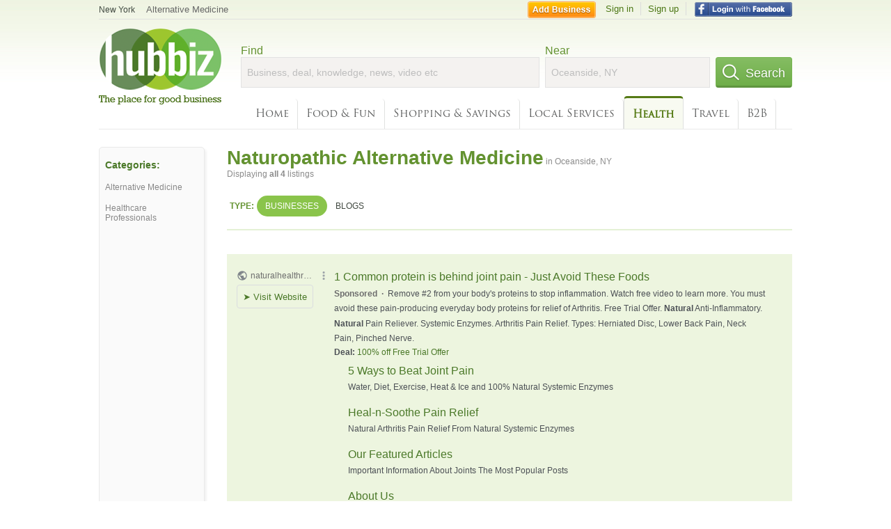

--- FILE ---
content_type: text/html; charset=utf-8
request_url: https://hub.biz/Oceanside-NY/Naturopathic-Alternative-Medicine
body_size: 6428
content:
<!doctype html>
<html xmlns="http://www.w3.org/1999/xhtml" xml:lang="en-us" lang="en-us" xmlns:og="http://opengraphprotocol.org/schema/" xmlns:fb="http://www.facebook.com/2008/fbml">
<head>
    <link rel="preload" href="https://use.typekit.net/pwy7yuk.js" as="script">
    <link rel="preconnect" href="https://fonts.gstatic.com" crossorigin>
    <link rel="preconnect" href="https://static.chartbeat.com">
      <link href="https://pagead2.googlesyndication.com" rel="preconnect">
      <link href="https://tpc.googlesyndication.com" rel="preconnect">
      <link href="https://googleads.g.doubleclick.net" rel="preconnect">
    <script>
      (function(d) {
        let config = {
              kitId: 'pwy7yuk',
              scriptTimeout: 3000
            },
            h=d.documentElement,t=setTimeout(function(){h.className=h.className.replace(/\bwf-loading\b/g,"")+" wf-inactive";},config.scriptTimeout),tk=d.createElement("script"),f=false,s=d.getElementsByTagName("script")[0],a;h.className+=" wf-loading";tk.src='//use.typekit.net/'+config.kitId+'.js';tk.async=true;tk.onload=tk.onreadystatechange=function(){a=this.readyState;if(f||a&&a!="complete"&&a!="loaded")return;f=true;clearTimeout(t);try{Typekit.load(config)}catch(e){}};s.parentNode.insertBefore(tk,s)
      })(document);
    </script>
  <style>
    * {
      margin: 0;
      padding: 0;
    }
    html, body, div, span, applet, object, iframe, h1, h2, h3, h4, h5, h6, p, blockquote, pre, a, abbr, acronym, address, big, cite, code, del, dfn, em, font, img, ins, kbd, q, s, samp, small, strike, strong, sub, sup, tt, var, dl, dt, dd, ol, ul, li, fieldset, form, label, legend, table, caption, tbody, tfoot, thead, tr, th, td {
      border: 0;
      outline: 0;
      font-weight: inherit;
      font-style: inherit;
      font-size: 100%;
      font-family: inherit;
      vertical-align: baseline;
    }
    body {
      font-family: Roboto, sans-serif, Arial, Helvetica;
      font-size:0.78em;
    }
    .wf-loading body {
      font-family: Helvetica, Arial, sans-serif !important;
    }
  </style>
  <link rel="stylesheet" href="https://hubbiz.net/assets/application-59aa835d4ec6b6490ee25f29990f297ef5b00b74f6aedbe20fe0ed5885ace86b.css" media="screen" />    <meta http-equiv="content-type" content="text/html; charset=utf-8"/>
  <meta http-equiv="content-language" content="en-us" />
  <meta name="viewport" content="width=device-width, initial-scale=1, user-scalable=1, shrink-to-fit=no">
  
<script type="text/javascript">
  var PreHbz=PreHbz||{toRunStack:[],ran:!1,onStart:function(t){this.ran?t():this.toRunStack.push(t)}};
  var Hubbiz = Hubbiz || {};
  window._sf_startpt=(new Date()).getTime();
  window.__errorsEvents = window.__errorsEvents || [];
  window.__errorSent = false;
  window.__errG = window.__errG || [];
  window.addEventListener("error", (e) => {
    const m = 'BE: ' + e.message + ' ' + e.filename + ':' + e.lineno + ':' + e.colno + "\n" + e.stack;
    __errorsEvents.push(m); __errG.push(m);
  });
  window.site_domain = 'hub.biz';
  window.__HubbizProtocol = 'https://';
  window.__runOptions = {
    traceId: '92c9c0530c1f4e374196a05724c9b69c',
    name: 'FrontendProduction',
    version: 'd760eb727'
  };
  window.__apmLabels = [['mobile', ''], ['be', 'backend_ok_bot']];
  window.__rumTName = 'search/by_category#category';
  window.__HubbizAppEnv = 'production';
  window._hbzEvents = window._hbzEvents || [];
  window.google_map = 'AIzaSyAJ7E_Dk5us1l2SD4a0B1Mhj10SsxJzTQg';
</script>
  <title>Naturopathic Alternative Medicine in Oceanside, NY - Hubbiz Dec 2025</title>
  <meta name="description" content="4 listings: Weiner Lee CHRPRCTR, Accu Cast Dental Studios Incorporated, Thumb Health Spa, Shapiro Jeffrey A DR CHRPRCTR Alternative Medicine, Healthcare..." />
  <base href="https://hub.biz" />
  <meta name="format-detection" content="telephone=no"/>
  
  <meta name="csrf-param" content="authenticity_token" />
<meta name="csrf-token" content="OtclKuqgdFs_uaWrHPMaxplzoQyzSeBxbq5qQ5ifUMP04_un-nLDQ3261CYAmmJKYdmNskiIUW8WanaS_qVHDA" />  <link rel="canonical" href="https://hub.biz/Oceanside-NY/Naturopathic-Alternative-Medicine">
  <link rel="shortcut icon" href="https://hubbiz.net/images/favicon.ico" />
  <meta name="theme-color" content="#dfedb7">
  <meta http-equiv='content-language' content="en-us">
  <script>window.google_analytics_uacct = "UA-18725618-1";</script>
<script src="https://hubbiz.net/assets/libs-0d723d3da57d1b1784fa1da02bde441f4075df9d55bff43054722abdd39be4e1.js" defer="defer"></script><script src="https://hubbiz.net/assets/libs_1-09b7874bd20036ee727971d60cd797b60c3dbc23f1b4b7a36c1e04aadd05c83f.js" defer="defer"></script><script src="https://hubbiz.net/assets/libs_2-680b3096df9edd12ab871378d8cb27397102886961ac0ab070ab06864a0ff73f.js" defer="defer"></script><script src="https://hubbiz.net/assets/application-8ebcb35400847ead0b46dcb69834ccb257ba7518bcecff2caed4eb42df18e513.js" defer="defer"></script><script src="https://hubbiz.net/assets/packery.pkgd.min-c04747e4f2c95a5ef755ef0444108b2f3f941a6ffa6b6481e96f849f339c5e35.js" defer="defer"></script>  <script src="https://hubbiz.net/assets/search_box-598c590128f23f6d0f2621d12e26329e7529f3666c1283c4c6cd87a1926b1522.js" defer="defer"></script>  <script type="text/javascript" charset="utf-8">
    (function(G,o,O,g,L,e){G[g]=G[g]||function(){(G[g]['q']=G[g]['q']||[]).push(
        arguments)},G[g]['t']=1*new Date;L=o.createElement(O),e=o.getElementsByTagName(
        O)[0];L.async=1;L.src='//www.google.com/adsense/search/async-ads.js';
      e.parentNode.insertBefore(L,e)})(window,document,'script','_googCsa');
  </script>
  <script async src="https://pagead2.googlesyndication.com/pagead/js/adsbygoogle.js?client=ca-pub-6307864087218262" crossorigin="anonymous"></script>
    <link rel="stylesheet" href="https://hubbiz.net/assets/desktop/search-eb26a88fc1e6e20cb2930dce4d936c18f380d7ce2f53ee5c2726315bdd6b401d.css" media="screen" />
<link rel="stylesheet" href="https://hubbiz.net/assets/add_business-029f37e6ac95a16065706ea509d453f817ca5a709560271e16d8d7dd7e904c98.css" media="screen" />
<link rel="stylesheet" href="https://hubbiz.net/assets/desktop/three-column-3c4d42eceeaf7798112e515b42311e63a9c00051ae14373e621f1d5aba56d785.css" media="screen" />
  <script src="https://hubbiz.net/assets/desktop/search-eb7ff681bd6b41853e97b72fbdd7ce72c9170da46a03c888dfec4b7b07b47658.js" defer="defer"></script>
</head>
<body>
<header id="big_header">
  <div id="header_container">
    <nav id="top-header">
      <div class="wrap-header-left">
        <div class="h_bc_container">
          <div class="h_bc">
            <div itemscope itemtype="https://schema.org/BreadcrumbList">
              <div class="h_current_loc" itemprop="itemListElement" itemscope itemtype="https://schema.org/ListItem">
                <meta itemprop="position" content="1" />
                <div class="h_city h_def_location">
                  <a href="https://hub.biz/ny/" itemprop="item"><span itemprop="name">New York</span></a>
                </div>
              </div>
                <div class="h_current_cat" itemprop="itemListElement" itemscope itemtype="https://schema.org/ListItem">
                  <meta itemprop="position" content="2" />
                  <a href="https://hub.biz/Oceanside-NY/Alternative-Medicine" style="background-image:none;" class="h_cur_link" itemprop="item">
                    <span itemprop="name">Alternative Medicine</span></a>
                </div>
            </div>
          </div>
        </div>
      </div> <!--  end wrap header left  -->
      <div class="wrap-header-right"> <!--  wrap header right  -->
        <div id="sel_recent">
        </div>
          <div id="h_signin">
            <a href="#"
               rel="nofollow"
               onclick="var fbwindow = window.open('https://hub.biz/connect_to_facebook?url='+location.href,'fbwindow','height=400,width=600');fbwindow.focus();return false;" class="facebook-login" id="hubbiz-facebook-login"></a>
            <a id="h_lsignup" rel="nofollow" href="https://hub.biz/users/sign_up?from=search/by_category_category">Sign up</a>
            <a id="h_lsignin" rel="nofollow" href="https://hub.biz/users/sign_in?from=search/by_category_category">Sign in</a>
            <a id="h_add_biz" rel="nofollow" href="https://hub.biz/business_registration/pick_domain?s=h-search/by_category-category">Add Business</a>
          </div>
      </div><!--  end wrap header right  -->
    </nav>
      <a href="https://hub.biz" class="logo" title="Hubbiz"></a>
      <div id="search-box" class="sb-params">
  <form action="https://hub.biz/Oceanside-NY/search" method="get">
    <div class="q-col">
      <label for="keyword">Find</label><input type="text" name="q"  id="keyword" placeholder="Business, deal, knowledge, news, video etc" />
    </div>
    <div class="n-col">
      <label for="near-input">Near</label><input type="text" id="near-input" class="near" name="near" placeholder="Oceanside, NY" value="">
    </div>
    <button id="home_s_send" type="submit" class="s-col"><span class="icon-h"></span>&nbsp;Search</button>
    <input type="hidden" class="default-location" value="Oceanside, NY">
      <input type="hidden" name="qf" value="search/by_category-category" id="qf">
    <input type="hidden" id="geo_id" name="geo_id">
  </form>
</div>

        <nav id="sections">
            <a href="https://hub.biz/Oceanside-NY/">Home</a>
            <a rel="nofollow" href="https://hub.biz/Oceanside-NY/sec/food_and_fun">Food &amp; Fun</a>
            <a rel="nofollow" href="https://hub.biz/Oceanside-NY/sec/shopping_and_savings">Shopping &amp; Savings</a>
            <a rel="nofollow" href="https://hub.biz/Oceanside-NY/sec/local_services">Local Services</a>
            <a class="current_section" href="https://hub.biz/Oceanside-NY/sec/health">Health</a>
            <a rel="nofollow" href="https://hub.biz/Oceanside-NY/sec/travel">Travel</a>
            <a rel="nofollow" href="https://hub.biz/Oceanside-NY/sec/business_to_business">B2B</a>
        </nav>
        <div class="clear"></div>
      <div class="clear"></div>
  </div>
</header>
<div id="body">

<script>var this_page = 'search_results';</script>


<div id="results-page" class="city-page">
  <aside class='explore-container'>
    <div class='explore business-filters'>
        <nav class="categories s_filter">
          <div class="sec-header-2">Categories:</div>
<a href="/Oceanside-NY/Alternative-Medicine">Alternative Medicine</a><a href="/Oceanside-NY/Healthcare-Professionals">Healthcare Professionals</a>
        </nav>
    </div>
</aside>

  <main class="middle">
      <div class="header-wrap">
        <h1>Naturopathic Alternative Medicine<span>  in  Oceanside, NY</span></h1>
        <span>Displaying <b>all&nbsp;4</b> listings</span>
      </div>
      <div id="search-filters">
  <ul class="type-dist">
    <li>
      <ul class="c-type">
        <li class="sec-title"><div class="wrap">Type:</div></li>
        <li class="c-current">
          <a href="https://hub.biz/Oceanside-NY/search?q=Naturopathic Alternative Medicine&amp;search_for=" rel="nofollow">Businesses</a>
        </li>
        <li >
          <a href="https://hub.biz/Oceanside-NY/search?q=Naturopathic Alternative Medicine&amp;search_for=activity-blog" rel="nofollow">Blogs</a>
        </li>
      </ul>
    </li>
  </ul>


</div>


        <div id="search_results_container" style="padding-top: 18px;">
          
          <div id="search_results">
            <div id="ads_search_top">
    <div id="search_top_container" style="background-color:#edf5df;padding:10px;">
      <div id="search_top"></div>
    </div>
    <script src="https://www.google.com/adsense/search/ads.js" type="text/javascript" crossorigin="anonymous"></script>
    <script>
      var pageOptions = {
        'pubId': 'pub-6307864087218262',
        'query': 'naturopathic alternative medicine',
        'channel': '4730422192',
        'adtest': 'off',
        'detailedAttribution' : false,
        'hl': 'en'
      };

      var adblock1 = {
        'channel': '4730422192',
        'container': 'search_top',
        'number': '3',
        'lines': '1',
        'fontFamily': 'arial',
        'fontSizeTitle': '16px',
        'fontSizeDescription': '12px',
        'fontSizeDomainLink': '12px',
        'colorTitleLink': '4B7929',
        'colorDomainLink': '6E6E6E',
        'colorBackground': 'edf5df'
      };

      var adblock2 = {
        'container': 'search_middle1',
        'number': '1',
        'lines': '1',
        'fontSizeTitle': '16px',
        'colorTitleLink': '4B7929',
        'colorDomainLink': '6E6E6E',
        'colorBackground': 'edf5d9'
      };

      var adblock3 = {
        'container': 'search_middle2',
        'number': '4',
        'fontFamily': 'arial',
        'fontSizeTitle': '16px',
        'colorTitleLink': '4B7929',
        'colorDomainLink': '4B7929',
        'colorBackground': 'FFFFFF',
        'width': '300px'
      };
      _googCsa('ads', pageOptions, adblock1);
    </script>
</div>

            <section><ul class="card-listings"><li  itemscope itemtype="https://schema.org/LocalBusiness">
  <h2 itemprop="name"><a href="https://weiner-lee.hub.biz">Weiner Lee CHRPRCTR</a></h2>
  <p class="c">Alternative Medicine</p>     <div class="address" itemprop="address" itemscope itemtype="http://schema.org/PostalAddress">
    <p itemprop="streetAddress">9 Davison Ave W</p>
<p><span class="locality" itemprop="addressLocality">Oceanside</span> - <span class="locality" itemprop="addressRegion">NY</span></p>
    </div>
    <p class="phone_biz_stub" itemprop="telephone"><i class="fa fa-phone"></i> (516) 255-0272</p>
</li>
<li  itemscope itemtype="https://schema.org/LocalBusiness">
  <h2 itemprop="name"><a href="https://shapiro-jeffrey-a.hub.biz">Shapiro Jeffrey A DR CHRPRCTR</a></h2>
  <p class="c">Alternative Medicine</p>     <div class="address" itemprop="address" itemscope itemtype="http://schema.org/PostalAddress">
    <p itemprop="streetAddress">2856 Long Beach Rd</p>
<p><span class="locality" itemprop="addressLocality">Oceanside</span> - <span class="locality" itemprop="addressRegion">NY</span></p>
    </div>
    <p class="phone_biz_stub" itemprop="telephone"><i class="fa fa-phone"></i> (516) 764-7760</p>
</li>
<li  itemscope itemtype="https://schema.org/LocalBusiness">
  <h2 itemprop="name"><a href="https://thumb-health-spa-inc.hub.biz">Thumb Health Spa</a></h2>
  <p class="c">Reflexologists</p>     <div class="address" itemprop="address" itemscope itemtype="http://schema.org/PostalAddress">
    <p itemprop="streetAddress">2832 Brower Ave</p>
<p><span class="locality" itemprop="addressLocality">Oceanside</span> - <span class="locality" itemprop="addressRegion">NY</span></p>
    </div>
    <p class="phone_biz_stub" itemprop="telephone"><i class="fa fa-phone"></i> (516) 766-0011</p>
</li>
<li  itemscope itemtype="https://schema.org/LocalBusiness">
  <h2 itemprop="name"><a href="https://accu-cast-dental-studios-incorporated.hub.biz">Accu Cast Dental Studios Incorporated</a></h2>
  <p class="c">Alternative Medicine</p>     <div class="address" itemprop="address" itemscope itemtype="http://schema.org/PostalAddress">
    <p itemprop="streetAddress">3203 Lawson Blvd Ste 3</p>
<p><span class="locality" itemprop="addressLocality">Oceanside</span> - <span class="locality" itemprop="addressRegion">NY</span></p>
    </div>
    <p class="phone_biz_stub" itemprop="telephone"><i class="fa fa-phone"></i> (516) 594-1382</p>
</li>
</ul></section>
                      </div>
        </div>

        <div class="paginate-search">
</div>
    
    
  </main>
</div>

<input type="hidden" name="current_page" id="current_page" value="search" />

<div class="clear"></div>
</div>
<script type="text/javascript">
  var _hbz_log = _hbz_log || {};
  _hbz_log.user_id = '0';
  _hbz_log.k1 = '28b50d71-cf38-408f-98dd-32fbed9f4ce2';
  _hbz_log.req_id = 'hz-595646c5-045f-4ac0-a941-19e6130fb4b6';
  _hbz_log.pt = 'search/by_category_category';
  _hbz_log.c = 'Oceanside';
  _hbz_log.stt = 'NY';
  _hbz_log.xid = 0;
</script>
<footer>
<div id="footer">
  <div id="footer_inner">
    <div class="clear"></div>
    <div class="logo-footer"><a href="https://hub.biz" rel="nofollow"><img alt="Home Hubbiz" src="https://hubbiz.net/images/logo-footer.png" width="80" height="40"></a></div>
    <p id="bottom_links">Copyright &copy; 2011-2025 <a href="https://hub.biz" rel="nofollow">Hubbiz ®</a>
      | <a href="https://hub.biz/contact" class="open-feedback" rel="nofollow">Contact Hubbiz</a>
      | <a href="https://hub.biz/c/terms-of-use" rel="nofollow">Terms of Use</a>
      | <a href="https://hub.biz/c/privacy-policy" rel="nofollow">Privacy Policy</a>
      | <a href="http://www.facebook.com/hubbiz" rel="nofollow" target="_blank">Facebook</a>
      | <a href="http://www.twitter.com/hubbiz" rel="nofollow" target="_blank">Twitter</a>
    </p>
    <a class="ico up scrollto" rel="nofollow" href="#"></a>
  </div>
</div>

</footer><script>window.__fb_app_id = '121331527916049';</script>

<input type="hidden" name="selected_counter" id="selected_counter" value="0" />
<script>
  PreHbz.onStart(
      function() {
        const defaultParams = { user_id: '0', visitor_id: '4' };
        if (Hubbiz && Hubbiz.Analytics && Hubbiz.Analytics.defaultParams) $.extend(Hubbiz.Analytics.defaultParams, defaultParams);
        if (Hbz && Hbz.defaultParamsEvents) $.extend(Hbz.defaultParamsEvents, defaultParams);
      }
  );
</script>
<div id="container_temporary_list" class="add_to_list_container">
  <div class="list_cont_in"></div>
</div>
<script>
  window.addEventListener("load", function() {
    const head = document.head;
    const link = document.createElement("link");
    link.type = "text/css";
    link.rel = "stylesheet";
    link.href = 'https://hubbiz.net/assets/application-non-critical-53ad4769e6dd2de75902d3170c529be799b9cbbf4f8999ff65aeaf4252e9ce9b.css';
    head.appendChild(link);
  });
</script>
<link rel="stylesheet" href="https://hubbiz.net/assets/mobile/signup-form-d03858347da72840ab6d2c83f6403ed89bbde25f5a9df32fa5c51fe18d9c22a5.css" media="screen" /><script src="https://hubbiz.net/assets/post_hbz-9f8a46bb2a9c3d142b868f60f8007625cd98de761ff6ab4926e8b623e00912b4.js" defer="defer"></script></body>
</html>


--- FILE ---
content_type: text/html; charset=UTF-8
request_url: https://syndicatedsearch.goog/afs/ads?sjk=GAwEItOcRzaAJk%2Bti2LzVw%3D%3D&adtest=off&channel=4730422192&client=pub-6307864087218262&q=naturopathic%20alternative%20medicine&r=m&hl=en&type=0&oe=UTF-8&ie=UTF-8&fexp=21404%2C17300003%2C17301437%2C17301438%2C17301442%2C17301548%2C17301266%2C72717107&format=n3&ad=n3&nocache=8781767016513420&num=0&output=uds_ads_only&v=3&bsl=10&pac=0&u_his=2&u_tz=0&dt=1767016513438&u_w=1280&u_h=720&biw=1280&bih=720&psw=1280&psh=1299&frm=0&uio=-&cont=search_top&drt=0&jsid=csa&jsv=842209568&rurl=https%3A%2F%2Fhub.biz%2FOceanside-NY%2FNaturopathic-Alternative-Medicine
body_size: 14741
content:
<!doctype html><html lang="en"> <head> <style id="ssr-boilerplate">body{-webkit-text-size-adjust:100%; font-family:arial,sans-serif; margin:0;}.div{-webkit-box-flex:0 0; -webkit-flex-shrink:0; flex-shrink:0;max-width:100%;}.span:last-child, .div:last-child{-webkit-box-flex:1 0; -webkit-flex-shrink:1; flex-shrink:1;}.a{text-decoration:none; text-transform:none; color:inherit; display:inline-block;}.span{-webkit-box-flex:0 0; -webkit-flex-shrink:0; flex-shrink:0;display:inline-block; overflow:hidden; text-transform:none;}.img{border:none; max-width:100%; max-height:100%;}.i_{display:-ms-flexbox; display:-webkit-box; display:-webkit-flex; display:flex;-ms-flex-align:start; -webkit-box-align:start; -webkit-align-items:flex-start; align-items:flex-start;box-sizing:border-box; overflow:hidden;}.v_{-webkit-box-flex:1 0; -webkit-flex-shrink:1; flex-shrink:1;}.j_>span:last-child, .j_>div:last-child, .w_, .w_:last-child{-webkit-box-flex:0 0; -webkit-flex-shrink:0; flex-shrink:0;}.l_{-ms-overflow-style:none; scrollbar-width:none;}.l_::-webkit-scrollbar{display:none;}.s_{position:relative; display:inline-block;}.u_{position:absolute; top:0; left:0; height:100%; background-repeat:no-repeat; background-size:auto 100%;}.t_{display:block;}.r_{display:-ms-flexbox; display:-webkit-box; display:-webkit-flex; display:flex;-ms-flex-align:center; -webkit-box-align:center; -webkit-align-items:center; align-items:center;-ms-flex-pack:center; -webkit-box-pack:center; -webkit-justify-content:center; justify-content:center;}.q_{box-sizing:border-box; max-width:100%; max-height:100%; overflow:hidden;display:-ms-flexbox; display:-webkit-box; display:-webkit-flex; display:flex;-ms-flex-align:center; -webkit-box-align:center; -webkit-align-items:center; align-items:center;-ms-flex-pack:center; -webkit-box-pack:center; -webkit-justify-content:center; justify-content:center;}.n_{text-overflow:ellipsis; white-space:nowrap;}.p_{-ms-flex-negative:1; max-width: 100%;}.m_{overflow:hidden;}.o_{white-space:nowrap;}.x_{cursor:pointer;}.y_{display:none; position:absolute; z-index:1;}.k_>div:not(.y_) {display:-webkit-inline-box; display:-moz-inline-box; display:-ms-inline-flexbox; display:-webkit-inline-flex; display:inline-flex; vertical-align:middle;}.k_.topAlign>div{vertical-align:top;}.k_.centerAlign>div{vertical-align:middle;}.k_.bottomAlign>div{vertical-align:bottom;}.k_>span, .k_>a, .k_>img, .k_{display:inline; vertical-align:middle;}.si101:nth-of-type(5n+1) > .si141{border-left: #1f8a70 7px solid;}.rssAttrContainer ~ .si101:nth-of-type(5n+2) > .si141{border-left: #1f8a70 7px solid;}.si101:nth-of-type(5n+3) > .si141{border-left: #bedb39 7px solid;}.rssAttrContainer ~ .si101:nth-of-type(5n+4) > .si141{border-left: #bedb39 7px solid;}.si101:nth-of-type(5n+5) > .si141{border-left: #ffe11a 7px solid;}.rssAttrContainer ~ .si101:nth-of-type(5n+6) > .si141{border-left: #ffe11a 7px solid;}.si101:nth-of-type(5n+2) > .si141{border-left: #fd7400 7px solid;}.rssAttrContainer ~ .si101:nth-of-type(5n+3) > .si141{border-left: #fd7400 7px solid;}.si101:nth-of-type(5n+4) > .si141{border-left: #004358 7px solid;}.rssAttrContainer ~ .si101:nth-of-type(5n+5) > .si141{border-left: #004358 7px solid;}.z_{cursor:pointer;}.si130{display:inline; text-transform:inherit;}.flexAlignStart{-ms-flex-align:start; -webkit-box-align:start; -webkit-align-items:flex-start; align-items:flex-start;}.flexAlignBottom{-ms-flex-align:end; -webkit-box-align:end; -webkit-align-items:flex-end; align-items:flex-end;}.flexAlignCenter{-ms-flex-align:center; -webkit-box-align:center; -webkit-align-items:center; align-items:center;}.flexAlignStretch{-ms-flex-align:stretch; -webkit-box-align:stretch; -webkit-align-items:stretch; align-items:stretch;}.flexJustifyStart{-ms-flex-pack:start; -webkit-box-pack:start; -webkit-justify-content:flex-start; justify-content:flex-start;}.flexJustifyCenter{-ms-flex-pack:center; -webkit-box-pack:center; -webkit-justify-content:center; justify-content:center;}.flexJustifyEnd{-ms-flex-pack:end; -webkit-box-pack:end; -webkit-justify-content:flex-end; justify-content:flex-end;}</style>  <style>.si101{background-color:#edf5df;font-family:arial,arial,sans-serif;font-size:14px;line-height:20px;padding-bottom:10px;padding-left:4px;padding-right:4px;padding-top:10px;color:#4d5156;}.si108{margin-top:1px;width:140px;}.si116{height:16px;margin-right:4px;width:16px;}.si31{font-size:12px;color:#6e6e6e;width:100%; -ms-flex-negative:1;-webkit-box-flex:1 0; -webkit-flex-shrink:1; flex-shrink:1;}.si31:hover{text-decoration:underline;}.si46{height:100%;}.si40{width:100%; -ms-flex-negative:1;-webkit-box-flex:1 0; -webkit-flex-shrink:1; flex-shrink:1;}.si32{width:100%; -ms-flex-negative:1;-webkit-box-flex:1 0; -webkit-flex-shrink:1; flex-shrink:1;}.si27{font-size:16px;line-height:26px;color:#4b7929;}.si27:hover{text-decoration:underline;}.si38{height:100%;width:100%; -ms-flex-negative:1;-webkit-box-flex:1 0; -webkit-flex-shrink:1; flex-shrink:1;}.si36{max-width:620px;}.si29{font-size:12px;line-height:20px;max-width:600px;}.si34{margin-left:20px;margin-top:3px;}.si39{height:100%;}.si1{margin-left:2px;color:#70757a;}.si2{padding-left:0px;padding-right:3px;}.si11{color:#70757a;}.si14{margin-left:0px;margin-top:1px;}.si15{font-size:12px;color:#4b7929;}.si15:hover{text-decoration:underline;}.si18{color:#4b7929;}.si18:hover{text-decoration:underline;}.si19{color:#70757a;}.si20{font-size:12px;margin-left:2px;color:#70757a;}.si21{border-radius:4px;border:1px solid #DADCE0;font-size:13px;height:100%;line-height:17px;max-height:55px;max-width:117px;margin-top:3px;padding-bottom:4px;padding-left:5px;padding-right:5px;padding-top:5px;color:#4b7929;width:100%; -ms-flex-negative:1;-webkit-box-flex:1 0; -webkit-flex-shrink:1; flex-shrink:1;}.si21:hover{text-decoration:underline;}.si22{padding-bottom:3px;padding-left:3px;padding-right:3px;padding-top:3px;}.si23{height:15px;width:15px;}.si68{padding-left:1px;}.si69{border-radius:4px;max-width:100px;margin-left:8px;}.si70{padding-bottom:14px;padding-left:20px;padding-right:20px;padding-top:0px;}.si71{font-size:16px;line-height:26px;color:#4b7929;}.si71:hover{text-decoration:underline;}.si128{background-color:#ebebeb;height:1px;width:100%; -ms-flex-negative:1;-webkit-box-flex:1 0; -webkit-flex-shrink:1; flex-shrink:1;}div>div.si128:last-child{display:none;}.si130{font-weight:700;}.si149{height:18px;padding-left:0px;width:30px;}.si3{font-size:12px;}.si9{font-size:12px;color:#4b7929;}.si17{font-size:12px;}.si24{color:#6e6e6e;}.si25{font-weight:700;font-size:12px;line-height:12px;color:#6e6e6e;}.si72{font-size:12px;}.y_{font-weight:400;background-color:#ffffff;border:1px solid #dddddd;font-family:sans-serif,arial,sans-serif;font-size:12px;line-height:12px;padding-bottom:5px;padding-left:5px;padding-right:5px;padding-top:5px;color:#666666;}.srLink{}.srLink:hover{text-decoration:underline;}.adBadgeBullet{font-weight:700;padding-left:6px;padding-right:6px;}.si16{padding-left:3px;padding-right:3px;}.sitelinksLeftColumn{padding-right:20px;}.sitelinksRightColumn{padding-left:20px;}.exp-sitelinks-container{padding-top:4px;}.priceExtensionChipsExpandoPriceHyphen{margin-left:5px;}.priceExtensionChipsPrice{margin-left:5px;margin-right:5px;}.promotionExtensionOccasion{font-weight:700;}.promotionExtensionLink{}.promotionExtensionLink:hover{text-decoration:underline;}.si7{padding-bottom:3px;padding-left:6px;padding-right:4px;}.ctdRatingSpacer{width:3px;}</style> <meta content="NOINDEX, NOFOLLOW" name="ROBOTS"> <meta content="telephone=no" name="format-detection"> <meta content="origin" name="referrer"> <title>Ads by Google</title>   </head> <body>  <div id="adBlock">   <div id="ssrad-master" data-csa-needs-processing="1" data-num-ads="3" class="parent_container"><div class="i_ div si135" style="-ms-flex-direction:column; -webkit-box-orient:vertical; -webkit-flex-direction:column; flex-direction:column;-ms-flex-pack:start; -webkit-box-pack:start; -webkit-justify-content:flex-start; justify-content:flex-start;-ms-flex-align:stretch; -webkit-box-align:stretch; -webkit-align-items:stretch; align-items:stretch;" data-ad-container="1"><div id="e1" class="i_ div clicktrackedAd_js si101" style="-ms-flex-direction:row; -webkit-box-orient:horizontal; -webkit-flex-direction:row; flex-direction:row;"><div class="i_ div si108" style="-ms-flex-direction:column; -webkit-box-orient:vertical; -webkit-flex-direction:column; flex-direction:column;-ms-flex-pack:start; -webkit-box-pack:start; -webkit-justify-content:flex-start; justify-content:flex-start;-ms-flex-align:start; -webkit-box-align:start; -webkit-align-items:flex-start; align-items:flex-start;"><div class="i_ div si33" style="-ms-flex-direction:row; -webkit-box-orient:horizontal; -webkit-flex-direction:row; flex-direction:row;-ms-flex-pack:start; -webkit-box-pack:start; -webkit-justify-content:flex-start; justify-content:flex-start;-ms-flex-align:center; -webkit-box-align:center; -webkit-align-items:center; align-items:center;"><a href="https://syndicatedsearch.goog/aclk?sa=L&amp;pf=1&amp;ai=DChsSEwjhjIa9-eKRAxU-Sf8BHWc4F0QYACICCAEQARoCbWQ&amp;co=1&amp;ase=2&amp;gclid=EAIaIQobChMI4YyGvfnikQMVPkn_AR1nOBdEEAAYASAAEgKlu_D_BwE&amp;cid=[base64]&amp;cce=2&amp;category=acrcp_v1_32&amp;sig=AOD64_1Ur6JsrnyIByFB5CAl6DgssU8RWg&amp;q&amp;nis=4&amp;adurl=https://secure.naturalhealthreports.net/products/185/pp-protein-pain?utm_type%3Dpaid%26utm_source%3DGoogle%26utm_campaign%3DGOOGLE-SEARCH-MQC-HNS-PP-NHR-F185-PP%26utm_content%3Dnull%26utm_medium%3DCPC%26utm_term%3DNatural%2520remedies%2520for%2520inflammation%2520and%2520pain%26utm_ssid%3Dgs:753-499-4753:22155690901:174027073099:730021325436%26gad_source%3D5%26gad_campaignid%3D22155690901%26gclid%3DEAIaIQobChMI4YyGvfnikQMVPkn_AR1nOBdEEAAYASAAEgKlu_D_BwE" data-nb="11" attributionsrc="" data-set-target="1" target="_top" class="a q_ si116 w_"><img src="https://afs.googleusercontent.com/svg/globe.svg?c=%2380868B" alt="" loading="lazy" class="img"></a><a class="m_ n_ si31 a" data-lines="1" data-truncate="0" href="https://syndicatedsearch.goog/aclk?sa=L&amp;pf=1&amp;ai=DChsSEwjhjIa9-eKRAxU-Sf8BHWc4F0QYACICCAEQARoCbWQ&amp;co=1&amp;ase=2&amp;gclid=EAIaIQobChMI4YyGvfnikQMVPkn_AR1nOBdEEAAYASAAEgKlu_D_BwE&amp;cid=[base64]&amp;cce=2&amp;category=acrcp_v1_32&amp;sig=AOD64_1Ur6JsrnyIByFB5CAl6DgssU8RWg&amp;q&amp;nis=4&amp;adurl=https://secure.naturalhealthreports.net/products/185/pp-protein-pain?utm_type%3Dpaid%26utm_source%3DGoogle%26utm_campaign%3DGOOGLE-SEARCH-MQC-HNS-PP-NHR-F185-PP%26utm_content%3Dnull%26utm_medium%3DCPC%26utm_term%3DNatural%2520remedies%2520for%2520inflammation%2520and%2520pain%26utm_ssid%3Dgs:753-499-4753:22155690901:174027073099:730021325436%26gad_source%3D5%26gad_campaignid%3D22155690901%26gclid%3DEAIaIQobChMI4YyGvfnikQMVPkn_AR1nOBdEEAAYASAAEgKlu_D_BwE" data-nb="1" attributionsrc="" data-set-target="1" target="_top">naturalhealthreports.net</a><div class="i_ div w_" style="-ms-flex-direction:row; -webkit-box-orient:horizontal; -webkit-flex-direction:row; flex-direction:row;-ms-flex-pack:center; -webkit-box-pack:center; -webkit-justify-content:center; justify-content:center;-ms-flex-align:center; -webkit-box-align:center; -webkit-align-items:center; align-items:center;"><a href="https://adssettings.google.com/whythisad?source=afs_3p&amp;reasons=[base64]&amp;hl=en&amp;opi=122715837" data-notrack="true" data-set-target="1" target="_top" class="a q_ si149"><img src="https://www.google.com/images/afs/snowman.png" alt="" loading="lazy" class="img" data-pingback-type="wtac"></a></div></div><div class="i_ div" style="-ms-flex-direction:row; -webkit-box-orient:horizontal; -webkit-flex-direction:row; flex-direction:row;"><div class="i_ div" style="-ms-flex-direction:row; -webkit-box-orient:horizontal; -webkit-flex-direction:row; flex-direction:row;"><a href="https://syndicatedsearch.goog/aclk?sa=L&amp;pf=1&amp;ai=DChsSEwjhjIa9-eKRAxU-Sf8BHWc4F0QYACICCAEQARoCbWQ&amp;co=1&amp;ase=2&amp;gclid=EAIaIQobChMI4YyGvfnikQMVPkn_AR1nOBdEEAAYASAAEgKlu_D_BwE&amp;cid=[base64]&amp;cce=2&amp;category=acrcp_v1_32&amp;sig=AOD64_1Ur6JsrnyIByFB5CAl6DgssU8RWg&amp;q&amp;nis=4&amp;adurl=https://secure.naturalhealthreports.net/products/185/pp-protein-pain?utm_type%3Dpaid%26utm_source%3DGoogle%26utm_campaign%3DGOOGLE-SEARCH-MQC-HNS-PP-NHR-F185-PP%26utm_content%3Dnull%26utm_medium%3DCPC%26utm_term%3DNatural%2520remedies%2520for%2520inflammation%2520and%2520pain%26utm_ssid%3Dgs:753-499-4753:22155690901:174027073099:730021325436%26gad_source%3D5%26gad_campaignid%3D22155690901%26gclid%3DEAIaIQobChMI4YyGvfnikQMVPkn_AR1nOBdEEAAYASAAEgKlu_D_BwE" data-nb="8" attributionsrc="" data-set-target="1" target="_top" class="i_ a si21" style="-ms-flex-direction:row; -webkit-box-orient:horizontal; -webkit-flex-direction:row; flex-direction:row;-ms-flex-pack:center; -webkit-box-pack:center; -webkit-justify-content:center; justify-content:center;-ms-flex-align:center; -webkit-box-align:center; -webkit-align-items:center; align-items:center;"><span class="p_ si22 span">➤ Visit Website</span></a></div></div></div><div class="i_ div si46" style="-ms-flex-direction:column; -webkit-box-orient:vertical; -webkit-flex-direction:column; flex-direction:column;"><div class="i_ div si40" style="-ms-flex-direction:row; -webkit-box-orient:horizontal; -webkit-flex-direction:row; flex-direction:row;-ms-flex-pack:start; -webkit-box-pack:start; -webkit-justify-content:flex-start; justify-content:flex-start;-ms-flex-align:stretch; -webkit-box-align:stretch; -webkit-align-items:stretch; align-items:stretch;"><div class="i_ div si32" style="-ms-flex-direction:column; -webkit-box-orient:vertical; -webkit-flex-direction:column; flex-direction:column;-ms-flex-pack:start; -webkit-box-pack:start; -webkit-justify-content:flex-start; justify-content:flex-start;-ms-flex-align:stretch; -webkit-box-align:stretch; -webkit-align-items:stretch; align-items:stretch;"><div class="i_ div si43" style="-ms-flex-direction:column; -webkit-box-orient:vertical; -webkit-flex-direction:column; flex-direction:column;"><a class="p_ si27 a" href="https://syndicatedsearch.goog/aclk?sa=L&amp;pf=1&amp;ai=DChsSEwjhjIa9-eKRAxU-Sf8BHWc4F0QYACICCAEQARoCbWQ&amp;co=1&amp;ase=2&amp;gclid=EAIaIQobChMI4YyGvfnikQMVPkn_AR1nOBdEEAAYASAAEgKlu_D_BwE&amp;cid=[base64]&amp;cce=2&amp;category=acrcp_v1_32&amp;sig=AOD64_1Ur6JsrnyIByFB5CAl6DgssU8RWg&amp;q&amp;nis=4&amp;adurl=https://secure.naturalhealthreports.net/products/185/pp-protein-pain?utm_type%3Dpaid%26utm_source%3DGoogle%26utm_campaign%3DGOOGLE-SEARCH-MQC-HNS-PP-NHR-F185-PP%26utm_content%3Dnull%26utm_medium%3DCPC%26utm_term%3DNatural%2520remedies%2520for%2520inflammation%2520and%2520pain%26utm_ssid%3Dgs:753-499-4753:22155690901:174027073099:730021325436%26gad_source%3D5%26gad_campaignid%3D22155690901%26gclid%3DEAIaIQobChMI4YyGvfnikQMVPkn_AR1nOBdEEAAYASAAEgKlu_D_BwE" data-nb="0" attributionsrc="" data-set-target="1" target="_top">1 Common protein is behind joint pain - Just Avoid These Foods</a></div><div class="i_ div si44" style="-ms-flex-direction:row; -webkit-box-orient:horizontal; -webkit-flex-direction:row; flex-direction:row;"><div class="i_ div si38 v_" style="-ms-flex-direction:column; -webkit-box-orient:vertical; -webkit-flex-direction:column; flex-direction:column;"><div class="i_ div si36 k_ " style="-ms-flex-direction:row; -webkit-box-orient:horizontal; -webkit-flex-direction:row; flex-direction:row;"><div class="i_ div si25 w_" style="-ms-flex-direction:row; -webkit-box-orient:horizontal; -webkit-flex-direction:row; flex-direction:row;"><span class="p_  span">Sponsored</span><span class="p_ adBadgeBullet span">·</span></div><span class="p_ si29 span">Remove #2 from your body&#39;s proteins to stop inflammation. Watch free video 
to learn more. You must avoid these pain-producing everyday body proteins 
for relief of Arthritis. Free Trial Offer. <span style='display:inline;text-transform:inherit;' class="si130 span">Natural</span> Anti-Inflammatory. <span style='display:inline;text-transform:inherit;' class="si130 span">Natural</span> Pain Reliever. Systemic Enzymes. Arthritis Pain Relief. Types: Herniated 
Disc, Lower Back Pain, Neck Pain, Pinched Nerve.</span></div><div class="i_ div" style="-ms-flex-direction:column; -webkit-box-orient:vertical; -webkit-flex-direction:column; flex-direction:column;-ms-flex-pack:start; -webkit-box-pack:start; -webkit-justify-content:flex-start; justify-content:flex-start;-ms-flex-align:stretch; -webkit-box-align:stretch; -webkit-align-items:stretch; align-items:stretch;"><div class="i_ div si17" data-drop="true" style="-ms-flex-direction:column; -webkit-box-orient:vertical; -webkit-flex-direction:column; flex-direction:column;-ms-flex-pack:start; -webkit-box-pack:start; -webkit-justify-content:flex-start; justify-content:flex-start;-ms-flex-align:start; -webkit-box-align:start; -webkit-align-items:flex-start; align-items:flex-start;"><div class="i_ div" data-drop="true" style="-ms-flex-direction:row; -webkit-box-orient:horizontal; -webkit-flex-direction:row; flex-direction:row;-ms-flex-pack:start; -webkit-box-pack:start; -webkit-justify-content:flex-start; justify-content:flex-start;-ms-flex-align:end; -webkit-box-align:end; -webkit-align-items:flex-end; align-items:flex-end;"><div class="i_ div si137" data-drop="true" style="-ms-flex-direction:row; -webkit-box-orient:horizontal; -webkit-flex-direction:row; flex-direction:row;"><span data-lines="1" data-truncate="1" class="m_ o_ promotionExtensionOccasion w_ span">Deal: </span></div><div class="i_ div si18" data-drop="true" style="-ms-flex-direction:row; -webkit-box-orient:horizontal; -webkit-flex-direction:row; flex-direction:row;"><a class="m_ o_ promotionExtensionLink w_ a" data-lines="1" data-truncate="1" href="https://syndicatedsearch.goog/aclk?sa=L&amp;pf=1&amp;ai=DChsSEwjhjIa9-eKRAxU-Sf8BHWc4F0QYACICCAEQDxoCbWQ&amp;co=1&amp;ase=2&amp;gclid=EAIaIQobChMI4YyGvfnikQMVPkn_AR1nOBdEEAAYASAEEgIKnvD_BwE&amp;cid=[base64]&amp;cce=2&amp;category=acrcp_v1_32&amp;sig=AOD64_1lFwaybEbAx57waw3tZ-nx6v0Gag&amp;nis=4&amp;adurl=https://healnsoothe.com/?utm_type%3Dpaid%26utm_source%3DGoogle%26utm_campaign%3DNHR-5WF%26utm_content%3Dnull%26utm_medium%3DCPC%26utm_term%3DNatural%2520remedies%2520for%2520inflammation%2520and%2520pain%26gad_source%3D5%26gad_campaignid%3D22155690901%26gclid%3DEAIaIQobChMI4YyGvfnikQMVPkn_AR1nOBdEEAAYASAEEgIKnvD_BwE" data-nb="13" attributionsrc="" data-set-target="1" target="_top">100% off Free Trial Offer</a></div></div></div></div><div class="i_ div exp-sitelinks-container" style="-ms-flex-direction:column; -webkit-box-orient:vertical; -webkit-flex-direction:column; flex-direction:column;"><div class="i_ div si70" style="-ms-flex-direction:column; -webkit-box-orient:vertical; -webkit-flex-direction:column; flex-direction:column;-ms-flex-pack:start; -webkit-box-pack:start; -webkit-justify-content:flex-start; justify-content:flex-start;-ms-flex-align:stretch; -webkit-box-align:stretch; -webkit-align-items:stretch; align-items:stretch;"><a class="m_ n_ si71 a" data-lines="1" data-truncate="0" href="https://syndicatedsearch.goog/aclk?sa=L&amp;pf=1&amp;ai=DChsSEwjhjIa9-eKRAxU-Sf8BHWc4F0QYACICCAEQBRoCbWQ&amp;co=1&amp;ase=2&amp;gclid=EAIaIQobChMI4YyGvfnikQMVPkn_AR1nOBdEEAAYASABEgLQ7fD_BwE&amp;cid=[base64]&amp;cce=2&amp;category=acrcp_v1_32&amp;sig=AOD64_0zoZXsfum1aeRUIERpoxNIF6G71w&amp;nis=4&amp;adurl=https://securessl.naturalhealthreports.net/articles/5-ways-you-can-beat-joint-pain?utm_type%3Dpaid%26utm_source%3DGoogle%26utm_campaign%3DGOOGLE-SEARCH-MQC-HNS-PP-NHR-F185-PP%26utm_content%3Dnull%26utm_medium%3DCPC%26utm_term%3DNatural%2520remedies%2520for%2520inflammation%2520and%2520pain%26utm_ssid%3Dgs:753-499-4753:22155690901:174027073099:730021325436%26gad_source%3D5%26gad_campaignid%3D22155690901%26gclid%3DEAIaIQobChMI4YyGvfnikQMVPkn_AR1nOBdEEAAYASABEgLQ7fD_BwE" data-nb="6" attributionsrc="" data-set-target="1" target="_top">5 Ways to Beat Joint Pain</a><span data-lines="1" data-truncate="0" class="m_ n_ si72 span">Water, Diet, Exercise, Heat &amp; Ice and 100% Natural Systemic Enzymes</span></div><div class="i_ div si70" style="-ms-flex-direction:column; -webkit-box-orient:vertical; -webkit-flex-direction:column; flex-direction:column;-ms-flex-pack:start; -webkit-box-pack:start; -webkit-justify-content:flex-start; justify-content:flex-start;-ms-flex-align:stretch; -webkit-box-align:stretch; -webkit-align-items:stretch; align-items:stretch;"><a class="m_ n_ si71 a" data-lines="1" data-truncate="0" href="https://syndicatedsearch.goog/aclk?sa=L&amp;pf=1&amp;ai=DChsSEwjhjIa9-eKRAxU-Sf8BHWc4F0QYACICCAEQCBoCbWQ&amp;co=1&amp;ase=2&amp;gclid=EAIaIQobChMI4YyGvfnikQMVPkn_AR1nOBdEEAAYASACEgJH-PD_BwE&amp;cid=[base64]&amp;cce=2&amp;category=acrcp_v1_32&amp;sig=AOD64_23QwrGGwfEpS_QjaijqtV1yCE-fQ&amp;nis=4&amp;adurl=http://naturalhealthreports.net/productspage?utm_type%3Dpaid%26utm_source%3DGoogle%26utm_campaign%3DGOOGLE-SEARCH-MQC-HNS-PP-NHR-F185-PP%26utm_content%3Dnull%26utm_medium%3DCPC%26utm_term%3DNatural%2520remedies%2520for%2520inflammation%2520and%2520pain%26utm_ssid%3Dgs:753-499-4753:22155690901:174027073099:730021325436%26gad_source%3D5%26gad_campaignid%3D22155690901%26gclid%3DEAIaIQobChMI4YyGvfnikQMVPkn_AR1nOBdEEAAYASACEgJH-PD_BwE" data-nb="6" attributionsrc="" data-set-target="1" target="_top">Heal-n-Soothe Pain Relief</a><span data-lines="1" data-truncate="0" class="m_ n_ si72 span">Natural Arthritis Pain Relief From Natural Systemic Enzymes</span></div><div class="i_ div si70" style="-ms-flex-direction:column; -webkit-box-orient:vertical; -webkit-flex-direction:column; flex-direction:column;-ms-flex-pack:start; -webkit-box-pack:start; -webkit-justify-content:flex-start; justify-content:flex-start;-ms-flex-align:stretch; -webkit-box-align:stretch; -webkit-align-items:stretch; align-items:stretch;"><a class="m_ n_ si71 a" data-lines="1" data-truncate="0" href="https://syndicatedsearch.goog/aclk?sa=L&amp;pf=1&amp;ai=DChsSEwjhjIa9-eKRAxU-Sf8BHWc4F0QYACICCAEQCxoCbWQ&amp;co=1&amp;ase=2&amp;gclid=EAIaIQobChMI4YyGvfnikQMVPkn_AR1nOBdEEAAYASADEgK5afD_BwE&amp;cid=[base64]&amp;cce=2&amp;category=acrcp_v1_32&amp;sig=AOD64_0vP1uNKCk-rRwvOeFpJKy12OZOAQ&amp;nis=4&amp;adurl=https://securessl.naturalhealthreports.net/articles/index?utm_type%3Dpaid%26utm_source%3DGoogle%26utm_campaign%3DGOOGLE-SEARCH-MQC-HNS-PP-NHR-F185-PP%26utm_content%3Dnull%26utm_medium%3DCPC%26utm_term%3DNatural%2520remedies%2520for%2520inflammation%2520and%2520pain%26utm_ssid%3Dgs:753-499-4753:22155690901:174027073099:730021325436%26gad_source%3D5%26gad_campaignid%3D22155690901%26gclid%3DEAIaIQobChMI4YyGvfnikQMVPkn_AR1nOBdEEAAYASADEgK5afD_BwE" data-nb="6" attributionsrc="" data-set-target="1" target="_top">Our Featured Articles</a><span data-lines="1" data-truncate="0" class="m_ n_ si72 span">Important Information About Joints The Most Popular Posts</span></div><div class="i_ div si70" style="-ms-flex-direction:column; -webkit-box-orient:vertical; -webkit-flex-direction:column; flex-direction:column;-ms-flex-pack:start; -webkit-box-pack:start; -webkit-justify-content:flex-start; justify-content:flex-start;-ms-flex-align:stretch; -webkit-box-align:stretch; -webkit-align-items:stretch; align-items:stretch;"><a class="m_ n_ si71 a" data-lines="1" data-truncate="0" href="https://syndicatedsearch.goog/aclk?sa=L&amp;pf=1&amp;ai=DChsSEwjhjIa9-eKRAxU-Sf8BHWc4F0QYACICCAEQEhoCbWQ&amp;co=1&amp;ase=2&amp;gclid=EAIaIQobChMI4YyGvfnikQMVPkn_AR1nOBdEEAAYASAFEgIvFvD_BwE&amp;cid=[base64]&amp;cce=2&amp;category=acrcp_v1_32&amp;sig=AOD64_0Tbj7ev0AugGqaQyYEzBOprjLsOw&amp;nis=4&amp;adurl=https://secure.naturalhealthreports.net/about?utm_type%3Dpaid%26utm_source%3DGoogle%26utm_campaign%3DGOOGLE-SEARCH-MQC-HNS-PP-NHR-F185-PP%26utm_content%3Dnull%26utm_medium%3DCPC%26utm_term%3DNatural%2520remedies%2520for%2520inflammation%2520and%2520pain%26utm_ssid%3Dgs:753-499-4753:22155690901:174027073099:730021325436%26gad_source%3D5%26gad_campaignid%3D22155690901%26gclid%3DEAIaIQobChMI4YyGvfnikQMVPkn_AR1nOBdEEAAYASAFEgIvFvD_BwE" data-nb="6" attributionsrc="" data-set-target="1" target="_top">About Us</a><span data-lines="1" data-truncate="0" class="m_ n_ si72 span">We Are On a Mission To Provide Top Notch Health &amp; Fitness Information.</span></div></div></div></div></div></div></div></div><div class="i_ div si128" style="-ms-flex-direction:row; -webkit-box-orient:horizontal; -webkit-flex-direction:row; flex-direction:row;"></div><div id="e2" class="i_ div clicktrackedAd_js si101" style="-ms-flex-direction:row; -webkit-box-orient:horizontal; -webkit-flex-direction:row; flex-direction:row;"><div class="i_ div si108" style="-ms-flex-direction:column; -webkit-box-orient:vertical; -webkit-flex-direction:column; flex-direction:column;-ms-flex-pack:start; -webkit-box-pack:start; -webkit-justify-content:flex-start; justify-content:flex-start;-ms-flex-align:start; -webkit-box-align:start; -webkit-align-items:flex-start; align-items:flex-start;"><div class="i_ div si33" style="-ms-flex-direction:row; -webkit-box-orient:horizontal; -webkit-flex-direction:row; flex-direction:row;-ms-flex-pack:start; -webkit-box-pack:start; -webkit-justify-content:flex-start; justify-content:flex-start;-ms-flex-align:center; -webkit-box-align:center; -webkit-align-items:center; align-items:center;"><a href="https://syndicatedsearch.goog/aclk?sa=L&amp;pf=1&amp;ai=DChsSEwjhjIa9-eKRAxU-Sf8BHWc4F0QYACICCAEQABoCbWQ&amp;co=1&amp;ase=2&amp;gclid=EAIaIQobChMI4YyGvfnikQMVPkn_AR1nOBdEEAAYAiAAEgJaFfD_BwE&amp;cid=[base64]&amp;cce=2&amp;category=acrcp_v1_32&amp;sig=AOD64_3dvWDv67831KiYCYgPC4P726bymw&amp;q&amp;nis=4&amp;adurl=https://www.buckeyepmr.com/?gad_source%3D5%26gad_campaignid%3D12209695643%26gclid%3DEAIaIQobChMI4YyGvfnikQMVPkn_AR1nOBdEEAAYAiAAEgJaFfD_BwE" data-nb="11" attributionsrc="" data-set-target="1" target="_top" class="a q_ si116 w_"><img src="https://afs.googleusercontent.com/svg/globe.svg?c=%2380868B" alt="" loading="lazy" class="img"></a><a class="m_ n_ si31 a" data-lines="1" data-truncate="0" href="https://syndicatedsearch.goog/aclk?sa=L&amp;pf=1&amp;ai=DChsSEwjhjIa9-eKRAxU-Sf8BHWc4F0QYACICCAEQABoCbWQ&amp;co=1&amp;ase=2&amp;gclid=EAIaIQobChMI4YyGvfnikQMVPkn_AR1nOBdEEAAYAiAAEgJaFfD_BwE&amp;cid=[base64]&amp;cce=2&amp;category=acrcp_v1_32&amp;sig=AOD64_3dvWDv67831KiYCYgPC4P726bymw&amp;q&amp;nis=4&amp;adurl=https://www.buckeyepmr.com/?gad_source%3D5%26gad_campaignid%3D12209695643%26gclid%3DEAIaIQobChMI4YyGvfnikQMVPkn_AR1nOBdEEAAYAiAAEgJaFfD_BwE" data-nb="1" attributionsrc="" data-set-target="1" target="_top">buckeyepmr.com</a><div class="i_ div w_" style="-ms-flex-direction:row; -webkit-box-orient:horizontal; -webkit-flex-direction:row; flex-direction:row;-ms-flex-pack:center; -webkit-box-pack:center; -webkit-justify-content:center; justify-content:center;-ms-flex-align:center; -webkit-box-align:center; -webkit-align-items:center; align-items:center;"><a href="https://adssettings.google.com/whythisad?source=afs_3p&amp;reasons=[base64]&amp;hl=en&amp;opi=122715837" data-notrack="true" data-set-target="1" target="_top" class="a q_ si149"><img src="https://www.google.com/images/afs/snowman.png" alt="" loading="lazy" class="img" data-pingback-type="wtac"></a></div></div><div class="i_ div" style="-ms-flex-direction:row; -webkit-box-orient:horizontal; -webkit-flex-direction:row; flex-direction:row;"><div class="i_ div" style="-ms-flex-direction:row; -webkit-box-orient:horizontal; -webkit-flex-direction:row; flex-direction:row;"><a href="https://syndicatedsearch.goog/aclk?sa=L&amp;pf=1&amp;ai=DChsSEwjhjIa9-eKRAxU-Sf8BHWc4F0QYACICCAEQABoCbWQ&amp;co=1&amp;ase=2&amp;gclid=EAIaIQobChMI4YyGvfnikQMVPkn_AR1nOBdEEAAYAiAAEgJaFfD_BwE&amp;cid=[base64]&amp;cce=2&amp;category=acrcp_v1_32&amp;sig=AOD64_3dvWDv67831KiYCYgPC4P726bymw&amp;q&amp;nis=4&amp;adurl=https://www.buckeyepmr.com/?gad_source%3D5%26gad_campaignid%3D12209695643%26gclid%3DEAIaIQobChMI4YyGvfnikQMVPkn_AR1nOBdEEAAYAiAAEgJaFfD_BwE" data-nb="8" attributionsrc="" data-set-target="1" target="_top" class="i_ a si21" style="-ms-flex-direction:row; -webkit-box-orient:horizontal; -webkit-flex-direction:row; flex-direction:row;-ms-flex-pack:center; -webkit-box-pack:center; -webkit-justify-content:center; justify-content:center;-ms-flex-align:center; -webkit-box-align:center; -webkit-align-items:center; align-items:center;"><span class="p_ si22 span">➤ Visit Website</span></a></div></div></div><div class="i_ div si46" style="-ms-flex-direction:column; -webkit-box-orient:vertical; -webkit-flex-direction:column; flex-direction:column;"><div class="i_ div si40" style="-ms-flex-direction:row; -webkit-box-orient:horizontal; -webkit-flex-direction:row; flex-direction:row;-ms-flex-pack:start; -webkit-box-pack:start; -webkit-justify-content:flex-start; justify-content:flex-start;-ms-flex-align:stretch; -webkit-box-align:stretch; -webkit-align-items:stretch; align-items:stretch;"><div class="i_ div si32" style="-ms-flex-direction:column; -webkit-box-orient:vertical; -webkit-flex-direction:column; flex-direction:column;-ms-flex-pack:start; -webkit-box-pack:start; -webkit-justify-content:flex-start; justify-content:flex-start;-ms-flex-align:stretch; -webkit-box-align:stretch; -webkit-align-items:stretch; align-items:stretch;"><div class="i_ div si43" style="-ms-flex-direction:column; -webkit-box-orient:vertical; -webkit-flex-direction:column; flex-direction:column;"><a class="p_ si27 a" href="https://syndicatedsearch.goog/aclk?sa=L&amp;pf=1&amp;ai=DChsSEwjhjIa9-eKRAxU-Sf8BHWc4F0QYACICCAEQABoCbWQ&amp;co=1&amp;ase=2&amp;gclid=EAIaIQobChMI4YyGvfnikQMVPkn_AR1nOBdEEAAYAiAAEgJaFfD_BwE&amp;cid=[base64]&amp;cce=2&amp;category=acrcp_v1_32&amp;sig=AOD64_3dvWDv67831KiYCYgPC4P726bymw&amp;q&amp;nis=4&amp;adurl=https://www.buckeyepmr.com/?gad_source%3D5%26gad_campaignid%3D12209695643%26gclid%3DEAIaIQobChMI4YyGvfnikQMVPkn_AR1nOBdEEAAYAiAAEgJaFfD_BwE" data-nb="0" attributionsrc="" data-set-target="1" target="_top"><span style='display:inline;text-transform:inherit;' class="si130 span">Holistic Medicine</span> Practice - Root Cause <span style='display:inline;text-transform:inherit;' class="si130 span">Medicine</span> - Functional <span style='display:inline;text-transform:inherit;' class="si130 span">Medicine</span> Program</a></div><div class="i_ div si44" style="-ms-flex-direction:row; -webkit-box-orient:horizontal; -webkit-flex-direction:row; flex-direction:row;"><div class="i_ div si38 v_" style="-ms-flex-direction:column; -webkit-box-orient:vertical; -webkit-flex-direction:column; flex-direction:column;"><div class="i_ div si36 k_ " style="-ms-flex-direction:row; -webkit-box-orient:horizontal; -webkit-flex-direction:row; flex-direction:row;"><div class="i_ div si25 w_" style="-ms-flex-direction:row; -webkit-box-orient:horizontal; -webkit-flex-direction:row; flex-direction:row;"><span class="p_  span">Sponsored</span><span class="p_ adBadgeBullet span">·</span></div><span class="p_ si29 span">Lose Weight, Improve Your Gut <span style='display:inline;text-transform:inherit;' class="si130 span">Health</span> &amp; Battle Fatigue By Reaching Functional <span style='display:inline;text-transform:inherit;' class="si130 span">Health</span>. Our Program Can Be Tailored To Each Patient’s Individual Needs And Goals. 
20+ Years of Experience. Most Insurance Accepted. Types: ED <span style='display:inline;text-transform:inherit;' class="si130 span">Treatment</span>, Low-T Therapy, Chiropractor, Physical Therapy.</span></div><span class="p_ si11 span">2222 Stringtown Road, Grove City, Ohio</span><div class="i_ div si45" style="-ms-flex-direction:row; -webkit-box-orient:horizontal; -webkit-flex-direction:row; flex-direction:row;-ms-flex-pack:start; -webkit-box-pack:start; -webkit-justify-content:flex-start; justify-content:flex-start;-ms-flex-align:end; -webkit-box-align:end; -webkit-align-items:flex-end; align-items:flex-end;"><div class="i_ div si34" style="-ms-flex-direction:row; -webkit-box-orient:horizontal; -webkit-flex-direction:row; flex-direction:row;"><div class="i_ div si14" style="-ms-flex-direction:row; -webkit-box-orient:horizontal; -webkit-flex-direction:row; flex-direction:row;"><div class="i_ div sitelinksTextContainer" style="-ms-flex-direction:row; -webkit-box-orient:horizontal; -webkit-flex-direction:row; flex-direction:row;-ms-flex-pack:start; -webkit-box-pack:start; -webkit-justify-content:flex-start; justify-content:flex-start;-ms-flex-align:start; -webkit-box-align:start; -webkit-align-items:flex-start; align-items:flex-start;"><div class="i_ div sitelinksLeftColumn" style="-ms-flex-direction:column; -webkit-box-orient:vertical; -webkit-flex-direction:column; flex-direction:column;-ms-flex-pack:start; -webkit-box-pack:start; -webkit-justify-content:flex-start; justify-content:flex-start;-ms-flex-align:stretch; -webkit-box-align:stretch; -webkit-align-items:stretch; align-items:stretch;"><a class="m_ n_ si15 a" data-lines="1" data-truncate="0" href="https://syndicatedsearch.goog/aclk?sa=L&amp;pf=1&amp;ai=DChsSEwjhjIa9-eKRAxU-Sf8BHWc4F0QYACICCAEQAxoCbWQ&amp;co=1&amp;ase=2&amp;gclid=EAIaIQobChMI4YyGvfnikQMVPkn_AR1nOBdEEAAYAiABEgJxo_D_BwE&amp;cid=[base64]&amp;cce=2&amp;category=acrcp_v1_32&amp;sig=AOD64_2OyKXPZu7teAZUYUWiMHe4slUgPA&amp;nis=4&amp;adurl=https://www.buckeyepmr.com/request?utm_source%3DWCMH%26utm_medium%3DSEM%26utm_campaign%3DBuckeye%2520PMR%2520SEM%2520and%2520Display%25202021-DMA%2520COLUMBUS%252C%2520OH-SEM%26gad_source%3D5%26gad_campaignid%3D12209695643%26gclid%3DEAIaIQobChMI4YyGvfnikQMVPkn_AR1nOBdEEAAYAiABEgJxo_D_BwE" data-nb="6" attributionsrc="" data-set-target="1" target="_top">Contact Us</a><a class="m_ n_ si15 a" data-lines="1" data-truncate="0" href="https://syndicatedsearch.goog/aclk?sa=L&amp;pf=1&amp;ai=DChsSEwjhjIa9-eKRAxU-Sf8BHWc4F0QYACICCAEQBhoCbWQ&amp;co=1&amp;ase=2&amp;gclid=EAIaIQobChMI4YyGvfnikQMVPkn_AR1nOBdEEAAYAiADEgKigvD_BwE&amp;cid=[base64]&amp;cce=2&amp;category=acrcp_v1_32&amp;sig=AOD64_1_w3-BS52bfS9DTA1dITlBTMJeFw&amp;nis=4&amp;adurl=https://www.buckeyepmr.com/request?utm_source%3DWCMH%26utm_medium%3DSEM%26utm_campaign%3DBuckeye%2520PMR%2520SEM%2520and%2520Display%25202021-DMA%2520COLUMBUS%252C%2520OH-SEM%26gad_source%3D5%26gad_campaignid%3D12209695643%26gclid%3DEAIaIQobChMI4YyGvfnikQMVPkn_AR1nOBdEEAAYAiADEgKigvD_BwE" data-nb="6" attributionsrc="" data-set-target="1" target="_top">Premier Care</a></div><div class="i_ div sitelinksRightColumn" style="-ms-flex-direction:column; -webkit-box-orient:vertical; -webkit-flex-direction:column; flex-direction:column;-ms-flex-pack:start; -webkit-box-pack:start; -webkit-justify-content:flex-start; justify-content:flex-start;-ms-flex-align:stretch; -webkit-box-align:stretch; -webkit-align-items:stretch; align-items:stretch;"><a class="m_ n_ si15 a" data-lines="1" data-truncate="0" href="https://syndicatedsearch.goog/aclk?sa=L&amp;pf=1&amp;ai=DChsSEwjhjIa9-eKRAxU-Sf8BHWc4F0QYACICCAEQBBoCbWQ&amp;co=1&amp;ase=2&amp;gclid=EAIaIQobChMI4YyGvfnikQMVPkn_AR1nOBdEEAAYAiACEgK-3PD_BwE&amp;cid=[base64]&amp;cce=2&amp;category=acrcp_v1_32&amp;sig=AOD64_1dGErRfp6KZ8qhsch4lDv_6viB9A&amp;nis=4&amp;adurl=https://www.buckeyepmr.com/?utm_source%3DWCMH%26utm_medium%3DSEM%26utm_campaign%3DBuckeye%2520PMR%2520SEM%2520and%2520Display%25202021-DMA%2520COLUMBUS%252C%2520OH-SEM%26gad_source%3D5%26gad_campaignid%3D12209695643%26gclid%3DEAIaIQobChMI4YyGvfnikQMVPkn_AR1nOBdEEAAYAiACEgK-3PD_BwE" data-nb="6" attributionsrc="" data-set-target="1" target="_top">About Us</a></div></div></div></div></div></div></div></div></div></div></div><div class="i_ div si128" style="-ms-flex-direction:row; -webkit-box-orient:horizontal; -webkit-flex-direction:row; flex-direction:row;"></div><div id="e3" class="i_ div clicktrackedAd_js si101" style="-ms-flex-direction:row; -webkit-box-orient:horizontal; -webkit-flex-direction:row; flex-direction:row;"><div class="i_ div si108" style="-ms-flex-direction:column; -webkit-box-orient:vertical; -webkit-flex-direction:column; flex-direction:column;-ms-flex-pack:start; -webkit-box-pack:start; -webkit-justify-content:flex-start; justify-content:flex-start;-ms-flex-align:start; -webkit-box-align:start; -webkit-align-items:flex-start; align-items:flex-start;"><div class="i_ div si33" style="-ms-flex-direction:row; -webkit-box-orient:horizontal; -webkit-flex-direction:row; flex-direction:row;-ms-flex-pack:start; -webkit-box-pack:start; -webkit-justify-content:flex-start; justify-content:flex-start;-ms-flex-align:center; -webkit-box-align:center; -webkit-align-items:center; align-items:center;"><a href="https://syndicatedsearch.goog/aclk?sa=L&amp;ai=DChsSEwjhjIa9-eKRAxU-Sf8BHWc4F0QYACICCAEQAhoCbWQ&amp;co=1&amp;ase=2&amp;gclid=EAIaIQobChMI4YyGvfnikQMVPkn_AR1nOBdEEAAYAyAAEgLa1PD_BwE&amp;cid=[base64]&amp;cce=2&amp;category=acrcp_v1_32&amp;sig=AOD64_0Th8M0jhWizBOmsVSGGx7C05JxCg&amp;q&amp;nis=4&amp;adurl=https://brainregen.com/parkinsons-solutions-download?utm_source%3Dvpm%26utm_medium%3Dsearch%26utm_campaign%3D22190149438%26utm_term%3D174788820936%26gad_source%3D5%26gad_campaignid%3D22190149438" data-nb="11" attributionsrc="" data-set-target="1" target="_top" class="a q_ si116 w_"><img src="https://afs.googleusercontent.com/svg/globe.svg?c=%2380868B" alt="" loading="lazy" class="img"></a><a class="m_ n_ si31 a" data-lines="1" data-truncate="0" href="https://syndicatedsearch.goog/aclk?sa=L&amp;ai=DChsSEwjhjIa9-eKRAxU-Sf8BHWc4F0QYACICCAEQAhoCbWQ&amp;co=1&amp;ase=2&amp;gclid=EAIaIQobChMI4YyGvfnikQMVPkn_AR1nOBdEEAAYAyAAEgLa1PD_BwE&amp;cid=[base64]&amp;cce=2&amp;category=acrcp_v1_32&amp;sig=AOD64_0Th8M0jhWizBOmsVSGGx7C05JxCg&amp;q&amp;nis=4&amp;adurl=https://brainregen.com/parkinsons-solutions-download?utm_source%3Dvpm%26utm_medium%3Dsearch%26utm_campaign%3D22190149438%26utm_term%3D174788820936%26gad_source%3D5%26gad_campaignid%3D22190149438" data-nb="1" attributionsrc="" data-set-target="1" target="_top">brainregen.com</a><div class="i_ div w_" style="-ms-flex-direction:row; -webkit-box-orient:horizontal; -webkit-flex-direction:row; flex-direction:row;-ms-flex-pack:center; -webkit-box-pack:center; -webkit-justify-content:center; justify-content:center;-ms-flex-align:center; -webkit-box-align:center; -webkit-align-items:center; align-items:center;"><a href="https://adssettings.google.com/whythisad?source=afs_3p&amp;reasons=[base64]&amp;hl=en&amp;opi=122715837" data-notrack="true" data-set-target="1" target="_top" class="a q_ si149"><img src="https://www.google.com/images/afs/snowman.png" alt="" loading="lazy" class="img" data-pingback-type="wtac"></a></div></div><div class="i_ div" style="-ms-flex-direction:row; -webkit-box-orient:horizontal; -webkit-flex-direction:row; flex-direction:row;"><div class="i_ div" style="-ms-flex-direction:row; -webkit-box-orient:horizontal; -webkit-flex-direction:row; flex-direction:row;"><a href="https://syndicatedsearch.goog/aclk?sa=L&amp;ai=DChsSEwjhjIa9-eKRAxU-Sf8BHWc4F0QYACICCAEQAhoCbWQ&amp;co=1&amp;ase=2&amp;gclid=EAIaIQobChMI4YyGvfnikQMVPkn_AR1nOBdEEAAYAyAAEgLa1PD_BwE&amp;cid=[base64]&amp;cce=2&amp;category=acrcp_v1_32&amp;sig=AOD64_0Th8M0jhWizBOmsVSGGx7C05JxCg&amp;q&amp;nis=4&amp;adurl=https://brainregen.com/parkinsons-solutions-download?utm_source%3Dvpm%26utm_medium%3Dsearch%26utm_campaign%3D22190149438%26utm_term%3D174788820936%26gad_source%3D5%26gad_campaignid%3D22190149438" data-nb="8" attributionsrc="" data-set-target="1" target="_top" class="i_ a si21" style="-ms-flex-direction:row; -webkit-box-orient:horizontal; -webkit-flex-direction:row; flex-direction:row;-ms-flex-pack:center; -webkit-box-pack:center; -webkit-justify-content:center; justify-content:center;-ms-flex-align:center; -webkit-box-align:center; -webkit-align-items:center; align-items:center;"><span class="p_ si22 span">➤ Visit Website</span></a></div></div></div><div class="i_ div si46" style="-ms-flex-direction:column; -webkit-box-orient:vertical; -webkit-flex-direction:column; flex-direction:column;"><div class="i_ div si40" style="-ms-flex-direction:row; -webkit-box-orient:horizontal; -webkit-flex-direction:row; flex-direction:row;-ms-flex-pack:start; -webkit-box-pack:start; -webkit-justify-content:flex-start; justify-content:flex-start;-ms-flex-align:stretch; -webkit-box-align:stretch; -webkit-align-items:stretch; align-items:stretch;"><div class="i_ div si32" style="-ms-flex-direction:column; -webkit-box-orient:vertical; -webkit-flex-direction:column; flex-direction:column;-ms-flex-pack:start; -webkit-box-pack:start; -webkit-justify-content:flex-start; justify-content:flex-start;-ms-flex-align:stretch; -webkit-box-align:stretch; -webkit-align-items:stretch; align-items:stretch;"><div class="i_ div si43" style="-ms-flex-direction:column; -webkit-box-orient:vertical; -webkit-flex-direction:column; flex-direction:column;"><a class="p_ si27 a" href="https://syndicatedsearch.goog/aclk?sa=L&amp;ai=DChsSEwjhjIa9-eKRAxU-Sf8BHWc4F0QYACICCAEQAhoCbWQ&amp;co=1&amp;ase=2&amp;gclid=EAIaIQobChMI4YyGvfnikQMVPkn_AR1nOBdEEAAYAyAAEgLa1PD_BwE&amp;cid=[base64]&amp;cce=2&amp;category=acrcp_v1_32&amp;sig=AOD64_0Th8M0jhWizBOmsVSGGx7C05JxCg&amp;q&amp;nis=4&amp;adurl=https://brainregen.com/parkinsons-solutions-download?utm_source%3Dvpm%26utm_medium%3Dsearch%26utm_campaign%3D22190149438%26utm_term%3D174788820936%26gad_source%3D5%26gad_campaignid%3D22190149438" data-nb="0" attributionsrc="" data-set-target="1" target="_top"><span style='display:inline;text-transform:inherit;' class="si130 span">Natural Treatment</span> - Regenerative <span style='display:inline;text-transform:inherit;' class="si130 span">Medicine</span> - Free Book: Parkinson&#39;s Hope</a></div><div class="i_ div si44" style="-ms-flex-direction:row; -webkit-box-orient:horizontal; -webkit-flex-direction:row; flex-direction:row;"><div class="i_ div si38 v_" style="-ms-flex-direction:column; -webkit-box-orient:vertical; -webkit-flex-direction:column; flex-direction:column;"><div class="i_ div si36 k_ " style="-ms-flex-direction:row; -webkit-box-orient:horizontal; -webkit-flex-direction:row; flex-direction:row;"><div class="i_ div si25 w_" style="-ms-flex-direction:row; -webkit-box-orient:horizontal; -webkit-flex-direction:row; flex-direction:row;"><span class="p_  span">Sponsored</span><span class="p_ adBadgeBullet span">·</span></div><span class="p_ si29 span">Get Dr. Eckel’s free book on cutting-edge Parkinson’s <span style='display:inline;text-transform:inherit;' class="si130 span">treatments</span> with real results. Discover breakthrough Parkinson’s <span style='display:inline;text-transform:inherit;' class="si130 span">therapies</span> that can restore hope and improve lives. Latest Solutions. Parkinson&#39;s 
Book. Reclaim Life. Real Success Stories.</span></div><div class="i_ div si14" style="-ms-flex-direction:row; -webkit-box-orient:horizontal; -webkit-flex-direction:row; flex-direction:row;-ms-flex-pack:start; -webkit-box-pack:start; -webkit-justify-content:flex-start; justify-content:flex-start;-ms-flex-align:stretch; -webkit-box-align:stretch; -webkit-align-items:stretch; align-items:stretch;"><div class="i_ div" data-drop="true" style="-ms-flex-direction:row; -webkit-box-orient:horizontal; -webkit-flex-direction:row; flex-direction:row;"><a class="m_ o_ si15 a" data-lines="1" data-truncate="0" href="https://syndicatedsearch.goog/aclk?sa=L&amp;ai=DChsSEwjhjIa9-eKRAxU-Sf8BHWc4F0QYACICCAEQBxoCbWQ&amp;co=1&amp;ase=2&amp;gclid=EAIaIQobChMI4YyGvfnikQMVPkn_AR1nOBdEEAAYAyABEgJaX_D_BwE&amp;cid=[base64]&amp;cce=2&amp;category=acrcp_v1_32&amp;sig=AOD64_3MNFoIcLsDkKWktzoj1Sot-Kg-ww&amp;nis=4&amp;adurl=https://brainregen.com/get-started?utm_source%3Dvpm%26utm_medium%3Dsearch%26utm_campaign%3D22190149438%26utm_term%3D174788820936%26gad_source%3D5%26gad_campaignid%3D22190149438" data-nb="6" attributionsrc="" data-set-target="1" target="_top">Get Started</a></div><div class="i_ div" data-drop="true" style="-ms-flex-direction:row; -webkit-box-orient:horizontal; -webkit-flex-direction:row; flex-direction:row;"><span class="p_ si16 span">·</span><a class="m_ o_ si15 a" data-lines="1" data-truncate="1" href="https://syndicatedsearch.goog/aclk?sa=L&amp;ai=DChsSEwjhjIa9-eKRAxU-Sf8BHWc4F0QYACICCAEQChoCbWQ&amp;co=1&amp;ase=2&amp;gclid=EAIaIQobChMI4YyGvfnikQMVPkn_AR1nOBdEEAAYAyACEgKjCPD_BwE&amp;cid=[base64]&amp;cce=2&amp;category=acrcp_v1_32&amp;sig=AOD64_0MUHEcisba-wQTtwc1ZKX9IvDEig&amp;nis=4&amp;adurl=https://brainregen.com/book?utm_source%3Dvpm%26utm_medium%3Dsearch%26utm_campaign%3D22190149438%26utm_term%3D174788820936%26gad_source%3D5%26gad_campaignid%3D22190149438" data-nb="6" attributionsrc="" data-set-target="1" target="_top">View Our Book</a></div><div class="i_ div" data-drop="true" style="-ms-flex-direction:row; -webkit-box-orient:horizontal; -webkit-flex-direction:row; flex-direction:row;"><span class="p_ si16 span">·</span><a class="m_ o_ si15 a" data-lines="1" data-truncate="1" href="https://syndicatedsearch.goog/aclk?sa=L&amp;ai=DChsSEwjhjIa9-eKRAxU-Sf8BHWc4F0QYACICCAEQDRoCbWQ&amp;co=1&amp;ase=2&amp;gclid=EAIaIQobChMI4YyGvfnikQMVPkn_AR1nOBdEEAAYAyADEgKEJfD_BwE&amp;cid=[base64]&amp;cce=2&amp;category=acrcp_v1_32&amp;sig=AOD64_34UVPwG9kqumMVFwUcylM9MRIPEg&amp;nis=4&amp;adurl=https://brainregen.com/podcast?utm_source%3Dvpm%26utm_medium%3Dsearch%26utm_campaign%3D22190149438%26utm_term%3D174788820936%26gad_source%3D5%26gad_campaignid%3D22190149438" data-nb="6" attributionsrc="" data-set-target="1" target="_top">Browse Podcasts</a></div><div class="i_ div" data-drop="true" style="-ms-flex-direction:row; -webkit-box-orient:horizontal; -webkit-flex-direction:row; flex-direction:row;"><span class="p_ si16 span">·</span><a class="m_ o_ si15 a" data-lines="1" data-truncate="1" href="https://syndicatedsearch.goog/aclk?sa=L&amp;ai=DChsSEwjhjIa9-eKRAxU-Sf8BHWc4F0QYACICCAEQEBoCbWQ&amp;co=1&amp;ase=2&amp;gclid=EAIaIQobChMI4YyGvfnikQMVPkn_AR1nOBdEEAAYAyAEEgLHb_D_BwE&amp;cid=[base64]&amp;cce=2&amp;category=acrcp_v1_32&amp;sig=AOD64_3-SsuC6mLOkAkFLxd30XY3PjSyzQ&amp;nis=4&amp;adurl=https://brainregen.com/testimonials?utm_source%3Dvpm%26utm_medium%3Dsearch%26utm_campaign%3D22190149438%26utm_term%3D174788820936%26gad_source%3D5%26gad_campaignid%3D22190149438" data-nb="6" attributionsrc="" data-set-target="1" target="_top">Client Testimonials</a></div><div class="i_ div" data-drop="true" style="-ms-flex-direction:row; -webkit-box-orient:horizontal; -webkit-flex-direction:row; flex-direction:row;"><span class="p_ si16 span">·</span><a class="m_ o_ si15 a" data-lines="1" data-truncate="1" href="https://syndicatedsearch.goog/aclk?sa=L&amp;ai=DChsSEwjhjIa9-eKRAxU-Sf8BHWc4F0QYACICCAEQFBoCbWQ&amp;co=1&amp;ase=2&amp;gclid=EAIaIQobChMI4YyGvfnikQMVPkn_AR1nOBdEEAAYAyAFEgJuk_D_BwE&amp;cid=[base64]&amp;cce=2&amp;category=acrcp_v1_32&amp;sig=AOD64_2qGWTnQaR9E9WA-G7zEzqbrnUQGw&amp;nis=4&amp;adurl=https://brainregen.com/our-team?utm_source%3Dvpm%26utm_medium%3Dsearch%26utm_campaign%3D22190149438%26utm_term%3D174788820936%26gad_source%3D5%26gad_campaignid%3D22190149438" data-nb="6" attributionsrc="" data-set-target="1" target="_top">Our Mission</a></div><div class="i_ div" data-drop="true" style="-ms-flex-direction:row; -webkit-box-orient:horizontal; -webkit-flex-direction:row; flex-direction:row;"><span class="p_ si16 span">·</span><a class="m_ o_ si15 a" data-lines="1" data-truncate="1" href="https://syndicatedsearch.goog/aclk?sa=L&amp;ai=DChsSEwjhjIa9-eKRAxU-Sf8BHWc4F0QYACICCAEQFhoCbWQ&amp;co=1&amp;ase=2&amp;gclid=EAIaIQobChMI4YyGvfnikQMVPkn_AR1nOBdEEAAYAyAGEgJ96PD_BwE&amp;cid=[base64]&amp;cce=2&amp;category=acrcp_v1_32&amp;sig=AOD64_3MzhgC2B7V4Nn2cOuyr7VXoBeD8g&amp;nis=4&amp;adurl=https://brainregen.com/blog?utm_source%3Dvpm%26utm_medium%3Dsearch%26utm_campaign%3D22190149438%26utm_term%3D174788820936%26gad_source%3D5%26gad_campaignid%3D22190149438" data-nb="6" attributionsrc="" data-set-target="1" target="_top">Blog Center</a></div></div></div></div></div></div></div></div><div class="i_ div si128" style="-ms-flex-direction:row; -webkit-box-orient:horizontal; -webkit-flex-direction:row; flex-direction:row;"></div></div></div> </div> <div id="ssrab" style="display:none;"><!--leader-content--></div> <script nonce="51TzGYExL4xz0Rzv3nk3Eg">window.AFS_AD_REQUEST_RETURN_TIME_ = Date.now();window.IS_GOOGLE_AFS_IFRAME_ = true;(function(){window.ad_json={"caps":[{"n":"queryId","v":"QohSaeHjAb6S_b8P5_DcoAQ"}],"bg":{"i":"https://www.google.com/js/bg/gW9JijOijmRN7g87-zmcFVShfY-B1z2sY44oQlkVeuM.js","p":"yJBIiTLnXtsdaOODC9gZaqQlzZ7Ffz2wwmE6u/WOS/Hn8mXp96WGsgxjepAgdzrIyGYp/mecrxVBTM2Bz5UvLRqGiVY4JtiKYMimJDylXgYjmDYYFpJqNdjmfwjuOerv1HJ313HShUKXInDnex19E/[base64]/1bbc56yNyeCzgBnRdTewvagoGEfwLmnI2jeagJpOHr24ehPpMr3QyqpN+cyvFruHhnd7bvHFOl0InhHSu8UY5r7ogZZf/1+vW+rII1AvRdR506D3bNoliR3b3fPdlsGMgieHVg687+p0Y4np6HHPU2eU2kMF6cQFzSsE6yB4BuGnA3YasTv5932Zx8W0w0vx9XQemwgnwM2ponbwEql3me3MlUlwIMqY8z7MEx5xnBPVG+puup4UM7h9GLSEC5cbOa+eHKh//JylDBtpqmJaw2vGrxkosc1pZPRVPYr6U1Bnt66eIEXyY5Dmq+m49nzuu0OxaUqq7wF9qb2JxYlNwmDDQRBzMeLCqIC9GwFDJbJ35GlZIqbK1SQg6YeRs8HMTbUqasdQMdeCo9+VgSeLDO4mcuOUdCbjcnBcHql6M6jeNSCyQ2tiA8iRCpTqZ4G//bRu11RRqVV27k8KmryBAVlvVQLcQg9I5F1TxS13rnpRRDgK6gSc49//A0o6iuNTNpzr//dFY72c03c5XTMr+FUhU0E9ajqofRuoR7W1ULDgvtJwJxhAMoz8tGrt+BXn4sqlknfkjtNflJs5pgF2K0XG5bMWCOk2HCJp5fnOOfjP4+gIz2AxIN6kdGYrWg3t5UGTWn5dRxd8g8d9yhTkhwYxMWfoKxyYcTuVrYKKXWFduHilp6EDAgUc1s/gMbXLQbileMpFO6j+wpvMzsexGnsqfniqIGGkV374NYaHTj0/NnOPwAEND5QUUmfImq7euP0T1sNw6JEXXIGB4fHOYMWTsHw4hSrl+9Iq1kqdDgYvbXJ0nXyiz0RQLqLpB/zAzfg7trL21lQztnXfmUPA1+IP7o/B6KZUmSR8p9RuM0V+45Mmb3AVcXkTl04l6wEMG2uPm+q1OChL4J764z+WEo8KB2rGwGu6kQmr7yD2mvf/KCaoW5HzNlDCgOV4a++QB/6URWBAj5GQqM928znfEe5ItCQwuUzuHyCgeqJhI6CItekII2lqLJNHtUrXBplsPC53UbjNuLy+yKGVkNy2+hY7TYHm6PtccFFXUIdo4rq1xVo0mpHvbv/cHjgnACmfwtAITEXBQ6A8BSKAKIaBfA3O3vMZpx9sHK6VS/KfwmiIbYyoFW5D7rF349MufuhkXSImSPpCbQeb4RAPtKOjsXCZkWQRn0I+InoeqNanxXw5V0688McFsetFxzRskERwYI1iYlRQig2/GswoU5bNiuPJG4tdNdSEHDbCRYFrDJMdVaucGQTKDJyEsFj1YNfOp0FFwWO/mgwV4EsKbjvdd5eb88ENgljf4om/XCSDFd3lbCvPVsc/mCE8HkaVfcyCMqYkAPFEWjxhkxGz6Lq1yfQYnld0E8zQyzTA9FiHUS/XIXYkrNU2vQY60FdYSlR6Uh/s1iFDuLHVEVUhRjZcdMS4KF8JKxksMvRgIxa3MPjxaoKoOU/aqDJqwqa6b5qqgPP7+Oj7QNUxJREdLGlIcF3asnug8EobPv8H/Mn9nGhmzC8KiMzY00iCePBlC1Uqe4+M5nCjJwrNsKIt3UobEQvEDEE+WnR+n/v/CQL2xFgu6/0bKKa+fH6Hboec/H4NYbW21J+cgmswtks5XXGCZp8Y7WH8WsiY13c785DBwv0lw/gosKTeLEVxBHr6mfrvBsH6EqZTkF6Ps75atTelAP0TJFnWmi8yRuX2smrFbPVcuY/Nv42ikdH2c/22eLYEImX8JfHDYWziwYVqmhR3OcaGRHKxh9w3dgwi857LWQlnKnwH50hLOUeFW/osZsg/tTwaV9JYWgN/4L860ruEJZbrq+chnv2/FSJOfFxFjUDSOiVeHpDIBpRzqDMFjxGryLHiF5fa0hk4JtmvFHZvbfmjYAomX0zxeGzZxOz3B1rsdtRO0vcLsmsusacVzF/mTB/Yd3iVkTMu8y7iXzKhxMXWha0AatXSKDZRfdl6HNr9jgRoyGxA4bOHaJFAEzuUKd2MvB5Zs/eAdDHEmBNIlyPfYKJ+4xMVfumpK4st+7e90DDMXZcftDgxZkbIJ6myPOrGsTKHaQ3v10jwyfKUN4qhfBoVe+8z9ApuI1zgyomXJG/3qG1onV0/PgJvCjtQ9wnGmNPbV4jYc3fPtXNwG9NHAo8Yy3kZSZ6Mg4XLMy7BxWdEruluhiJfHN3snrhWHCdvn/i6a4ULfACgQB+/2RnMJLYKdgIt/lZ3kJQVIsS+VIhH1jQQHDc/Tqotbz3wXPxDMGsM20bqsPnQ6Lr1vWAmi3Vr1heTPqWfT9Y/eqLvb9+xX+OL+SeJnWhE9SnOO0eSD3Z5b1Ld1cL2okhqPGggmUc7fOd1WC4X73eiFlFqRNf6xU+F8nGAQocXyluyKDHvpmoF0klD4ZXonOy0Vyzz1v7T+wHPf4crj0EMxr/KQhxgNNRsR95JRv8aRlrSsOlIkYYRUR0ZeftuldTA4RFiY7UE4Dvlwj4fLMVj+5DBvquiOEBbI+YJLdQOKs6gIY0CQUuqEJt7DpsowkGsGvnr1NGCmUU7RGq9vLzSs/3ZUFiVxtpeWjAQyJYJ9StbQkfjQwYHMSciGvD2+ZbTxvAUd+qCIURUwtymmjY9UvpFDWNxg3i5UFYGtgKjspGRTVG/v1ra8/S4M4EYv2LTeyMArXQ8b8wSLdTC48SsQpTa+3ZO27AEqG3Easi3gnWoEvrXNvfUNnZWmBmN3iSvRcTYe0RjP3/[base64]/[base64]/I2kJpn+pnPVBnWUFu6gUwtF9PnvEDVBQ4anqbSx45aOrxC//Idz0S7zuatU6PJREnRlRKGxkHLAW+5x9XddiRCFjTH6SVQktiHY/MBm3QkResIksoDiyn7Bavw+3/U1Z3KlGYL3xI/v1Va/zpRXhj7PZDSAnNedc2d65c6tWQTU+XjOyM82Lx2Io8hScIKrHGraPKvIvzPldCZQydg/qL1aoJHM+YHo+t8sT6IB+odxfub29G48ApcKe5bdmVf+xS4giK/zL2bVhvnNcPWljzQkykTRSiyNNCmCd3LyCkB9R2QK32ZA6D7lotuVTzh+YHWwNRvrvXqNxc5X/Y965Zq5NPyheyG0+fIXNOvCTLQeVYFLI3gBE70MmaAIt73DDdtNbaLET6eSj9Di2huO7sdVAB+AKrPCOT84MXLHj6NM/8HX4tjK1jzJ6X91JG0sQo3k4AveTd9XGdpLalb15OLLNr0g+7sjCcB3wIPNh/zZOkoFy3v83ZjhPdWlGzmEptepGXX6cvpcjTdB5sJYcDvMYmh4VQAtHy9KiNfBagx5ke29MyG6uIOCIYeXRzFZcTEV5IVP6N7/iCdJtocboM3wbmU2W1kQGTvsbxwfTmaZawHFgzS8WKfETA96JHsRYg34lqLPe0GdFtnTNkZ025NFjuaQ+PV5oigVeE/eXCt05yE9frIyAmPIA6uOmJtubMTu2xiPTYTq3ym4M7PkAzSJ9FLdw3aR2Ioaf8qVP9K1tmStu5nP+8g8ijX4cZP1JfXp/gNDgHMqYt9RC2nih4ANjoalY0vvV0+wMraIJaV2t9JUoQhW0CswcUyyT1RQsDLL6wb0QYXi2sCHRij7+soaQ0j5OLfYxYC1O+RREXdUJH6V0ki5Qyl/[base64]/Lz0tVPcFGxMmg7bUlet82L4EKztMXB6hkJ6vhluESfip7qT8kpr977U8kyxfPIq3W0aFcPv2z+sO+4dxNE/Fm+CONk7wSDMDMjPzrPQTyrJo4vpv+3Nlh4oYZTysmfsh59P9iXvQBkVKhpJMv+Yeh3srwlxE2QvMX5HbBk0zFji11pMjf57zx23Oz5goRqxoALB8GsYtU5ClknWFDmuv3ESJU7sIlXeCRKhrCcjusIxQCKQU3ZNZAJlOvQFu463tTylm6z9Vak5JOD7Gco/tPuIHljqdG6mbPCSWTkgxk/AEcmuHbr1GoQ4xyHrZDM7zWLbLZq29rLEfBSEIXwxvM1M8znG4vQdCIap3PYsVnQ7gYpHRzdzUx4FmFC3f2L7debGbNXN01dBEIs+IJa8C6mwKvYM9/VESx9ZqbO7iOMmB84YkpudW7SLkDpXgwo+xr7+kA+VQhXcZ9kGtvPGGaw//NozBtXAM+NE8F5GdPe3f3mCwAeEfyZJ6ePred4826EPe3HrTlr9wEP96COTcjDnCdJAyZHxcst/XR4jW5zoasdk4tczPLjj2YWIez/qB1YAa9KLRQ/t7/n3EUlebx+clZ/w4nQN2cEBbhmtPwo5Mvv7HQEEuqvmFG4Lh+WsRm0XiEK1nbRPOiWeDwyfx7CCXJFrH/KenexukH0zfPGsjbTC5cxnfwSH46j4sEpR3MkD2L4+BTGtcsWU4cbJ/5n66diWtn8rOfY9+mdfJflRgPb1kBiCONWATpj5ynkAmoEY14+ebn/xqIztFYY8vGTtJSkjhhF0w1zh1CMNVTwtN6WPqjNbBpR6H49SfXOwvuIEEkqqb/IgAr/NDCifsrwF0YRQhaT5YgwJMGY1cx2DfljZbJTM1azGr7kWpi44eQL59V8ls5UnglzuR7w5//VQppnrx5fH6nIjyJ8vYMegR7Myj7EgMwbM2ys0K3DRM5/s/Q8MRM8rbaaNg9eNvQuerROSDSkAOaqCRO8v/xpFZCGSM/5NEXCsIK63JMgdKKWWJ4MGT0hRVM9KMvEoKqwfAjRmYYV8NmzxKLhWCrQJzP5SYKdO7o3TGrtFUcGu3gcRN/M1QJozZXzJHqL3HGhe+3eHDxnbOPfBND8K6n+VheD9fHPThFYj3619UpqbmVQPC8qsGKvl8kN+MwT1/[base64]//RKn6hzM5kA8hq8QOFBvodi8zmZHBzoWeQ3aNh0KW3NhOmBor4rY+0Im5eJJoDSNZS4hUY8q6sgTeCJKtkA80vP/PvOXC7BHj2o/5GY1saYc8TchW9n4U7e9BpVctHZWwVQVJxDPR4O8x7IG579GzenjlELPriCv6KQ0uIfHJJpCZFllElowsNuT0m+9U8uipk//1HQ4rfEZ3nJ2F8rjLjljJ1w+8r7xScEa2NFh++56d0N8TcP7tFGxiA/r3WSkGVjicgLsojnr/Dy+aJMQBlZVPdFut1mJs1SzLurZzhlYQaoLZm2Ok0rsMNEFryPsZpIeFfWBjTcGqLp9G/mce3lGQ0cYlYslvnu/0uN4q/snm4cKQHtdxf/EUITxo0UGx5/nwwZVXDUMZj7+9hNN0GlZ+qd4DgvR137mZTFf0HKrh3Z7eZf60XnkSqgvDc6mLhR6/d5ZfhxqYJvS1/CznrnJbe2f38Nclc8SCnKsXUEJmef57pE6mL7Z1ZGalUObiueagVGyC0P9vZC5zCWlF9iYtKrvmXGMjkc+0zdEFbF/ETner0w06djQgeu63VCO9OYMlaajz3ReSyZ5TB/L9WF1QkpD0g4sMNCANp1nrW+/SJkefbS0/nXlaSoDfjNxGu5kxUEIgNQpS8t8/nuaipoxcDnHu7TfL/uKEmR7JNEWTlgj13vM5/ae+Ud2oGExOqhUNgO2LDcrc4z51kezdXft+HPbT80/b1Xq/XsGq7/2WGekVogvyJm0dCZRxM/ppgGhv/8w5b4OpkJpoS+jLS2kszhPK06yLl7wA7B8XwD0eYWJndDYJBSSVXshLdhcv8aKEKlSJ1/ew3ItWV8OU2UgLSIlqJF5T/XNI7wDLnepAOV5D95tMPzt6m6y5eFhgGcDk1dnkp5DDNDu7td24ysbLUEdfNvbZCZDflgQIbFxk9IMtVX5oMNpIOZh0cRB49V8jBc6IlbPDDyGn3bioL4KOiGt+BKb/qFuwTiBvD7b2GI8wqE+yazSK1SRtqNkMBzSBThwiZZDBPy9l+Rlk6qNxdrDYLd7ke1RGUIQTUaEcozvQaDzhC8ktZQNJzV1hBF7Fxqsn/XPJXuYWywaOcw47g9+graxB7xYGbSW8VmTOsYmcu+++XXPQG7nTM3fTt/[base64]/sfVe0RPD70DGeGL3IXkSegrdz+CkOAQ84Ee8i4azlP5uxujsHiJZMTSNr923FKOII620XxIO99M3Dw0lBS2u1/GQUquJ2zfv3c2oyLpM9GvMl0Pq6UzAPwRh38VCnJYj0spAohp3zu1392TLDOFkj41bIumd4Y/fmHDjnsjb74GaTFB16QP9S2yY4hcUjaWU/604JPHwdjTcW9m6d1BuEt+DbY6u20mLMSuSD69/M39o/UOkqtz0IP0WCs/KYAIq2E5CEXJftH7AWLY01Pe0agDNwGzZozOPiu9Cij0aBKCK6u4SiwEUAwyrm6scREdxn2VLIL7Lbkyq7TZU/hEf8RN/4ddsKQIdJthhvjqb5DIZ++z/uY6JnCuI2knHf1U5HuiTcAPyH8ANakLKTMfNv0ylkMcmwAsOPaPa1y+sHonen9iWTWVaqwEArdcEtScWP25zmRfglnJmCMHAJ8g1aIPhVvVLY11lb1zFct/5b5oLoDRMLlfrtrNDwJM4R07MwWrMB3p5V/[base64]/cDZrKsPSv8x/fe9GPKc4GSQS5IZnAClidDhHKLC2kaLfifl62/DJC/3isJUiRwrpLRSp9YfLe0a0Op/Uom/PVzSxiWuCYq+/7Y0DWUa7q/Ugk+f5byBJNrC92IY+Wt+RZOFrmdj5ujDgrEPCczcPt9qfVkIHuRDozoMOjCp2q+FqCmsnlifoO/HM4wYhIalSTF2w2V+vwWHnvuZD32zXJDzNJhhjoAfyrWXRF+CZbD8aE8hUe7S9HDrDN9mvL0S9Gk6EFmTTfBh9ubBfTKoD3C3hOl/IcxMNE6gBNCWmUWnyFGBapwJ/NxRwixJbTzAlcb3xmh7Dljds9gvtUVHMN8NwZEFl06S4MgD1maFTWNhaG+Y2gmwTsB6Ru5CWeboZhrUZqF9M/zF/9+3wOhm6pIKM2ixffg2iLPb6A/ce171oc84CoB3rcR76BTJAiJEAddtnJjEhp8F2WSPM7B761ZBhIcw4jQgLHtC9Tl/EqT6gzXSMxtlpALIP7wKpet00OYeSzTQdQUIa5Z5bTzmvuG0D5S+w2elg7sb2r/x6T0KqLecY568ARJ2OZRD3aycw557sMA5hDzumHpN2/HuSi2yIgHLEXYvsbHgDwNclEh6wAaMB2b5RCyrEK5K7i3lRFAtbDaVZ10SZo40Joag5VS8LhiZABqTtFAUZq/3haaq3gRNk0gb389hUj2jj8NJrPJt0S5Atbwxner6cgbnE+mZsQbDrdh+bIYW6qIn9iByECzdLyeqwqWXKDZUGmUjLKwcREMmXPxMafTvKU6Y4XzJ3Hhqdck62oX/XJuR7Y8jymJGMHbZpui0DxN8d73XJ33vIWiBqTXfdEvX2YOy9yBcXTi49kvBlDbUgZsX8Fvs6u+L/bowNhAuFc8TeMvqs8ZV2GLYaOfjEvZMKacqMKux9N9ciqbm55NXsl5k8hHi7Sa6jD4b4spB8zeEB0FpT6gP5D6E5CSNq4JGbtUFoEQAALwujgRgvoyklUlT5P4RsTwEkFc7eHD5xm5zvPCtZIqv/a0I+QJIH1EdovRPaBm7lCYXtcSmdMLahr04g6UgBKhUBnc2G+CLMpW18Q+YDTxGKmg6hy5bEQmh9FPTfF2xHV6yxSY5jvUisFwoqfPl6rhJCABu9FQCzcGDhJAFv4Wx6mlCId/e+nMoqrpTSpBo3PeeF9+6nK/twf7W+yo/4Zw8qqwalPjskRPhnlQR4TweqqMznAveBvebQrQtbMgZnCZA3V1KWqs09SMjX+foRGzYHw69XzTa4WMCL0rMUTMeWfTCoSBS55C4a4RQNr4Bc8em2wfwZTMcFGMYouQjGg9SR/0R6AF/baotA9FF7S/43Qjv0WobWXBqkj9HJaPcYHrR+t536Wr+u4KzcYpzVVhF7i9tPBLPjviJheIeWrdS/7YDh+kdZO3O7Xn1130NCq27CsfVSbmmx/OTgldT9IzWXyhP+3B5ZM/sODPqArrZZ1jqptal2DtKyB4yuY+zKWonqZ2VltwVpCG+Nbf+qDgsXFS3AMtniu1wifyOelqzHbr7+MlwNNNB4QEmKEJdM7R+OUqJywUhm2a1CtCvmFm3jCMA5wf/[base64]/[base64]/3MApsOJ3WYuL6r32AMClXzsBWYvsm5kadULYew1kJBOWSOoRO+hLB3+RadouVzseHIzXBWWhqLyg+p73mhQPRzAp8NiEyZL2BKevb+Jsimdyc0pzVkbs/ugV2Xp1EyDOgXZI3Hc6QeZ7ovuNick3VdhV3dfBekND0CyC0/R0VAsqp8m9CqpEi+RI6gyKRMpyyu4oeoKbkVuMa7XaKICJJqrE0sRn2DK32yjUu1fuqxU0pNqcfX6TbO6qdXv1tuokx+kicLdfTR/feofmyjS6FN1mSu7XvkAV7vvepITHsztQXpTu3tNwwwFn7k0WD72pHQF5GXO7Xn38lxs6HjJTDth3joOTngX+Eoih60S14YOAGBUkKnZKlVZG2NPm69TLA6uxDg\u003d"},"gd":{"ff":{"fd":"swap","eiell":true,"pcsbs":"44","pcsbp":"8","esb":true},"cd":{"pid":"pub-6307864087218262","eawp":"partner-pub-6307864087218262","qi":"QohSaeHjAb6S_b8P5_DcoAQ"},"pc":{},"dc":{"d":true}}};})();</script> <script src="/adsense/search/async-ads.js?pac=0" type="text/javascript" nonce="51TzGYExL4xz0Rzv3nk3Eg"></script>  </body> </html>

--- FILE ---
content_type: image/svg+xml
request_url: https://afs.googleusercontent.com/svg/globe.svg?c=%2380868B
body_size: 193
content:
<svg fill='#80868B'  width="18" height="18" viewBox="0 0 18 18" xmlns="http://www.w3.org/2000/svg">
<path fill-rule="evenodd" clip-rule="evenodd" d="M9 1.5C4.86 1.5 1.5 4.86 1.5 9C1.5 13.14 4.86 16.5 9 16.5C13.14 16.5 16.5 13.14 16.5 9C16.5 4.86 13.14 1.5 9 1.5ZM2.99997 8.99996C2.99997 8.54246 3.05997 8.09246 3.15747 7.66496L6.74247 11.25V12C6.74247 12.825 7.41747 13.5 8.24247 13.5V14.9475C5.29497 14.5725 2.99997 12.0525 2.99997 8.99996ZM11.9925 12.0001C12.6675 12.0001 13.2225 12.4426 13.4175 13.0501C14.3925 11.9851 15 10.5601 15 9.00009C15 6.48759 13.44 4.32759 11.2425 3.44259V3.75009C11.2425 4.57509 10.5675 5.25009 9.74249 5.25009H8.24249V6.75009C8.24249 7.16259 7.90499 7.50009 7.49249 7.50009H5.99249V9.00009H10.4925C10.905 9.00009 11.2425 9.33759 11.2425 9.75009V12.0001H11.9925Z" />
</svg>
